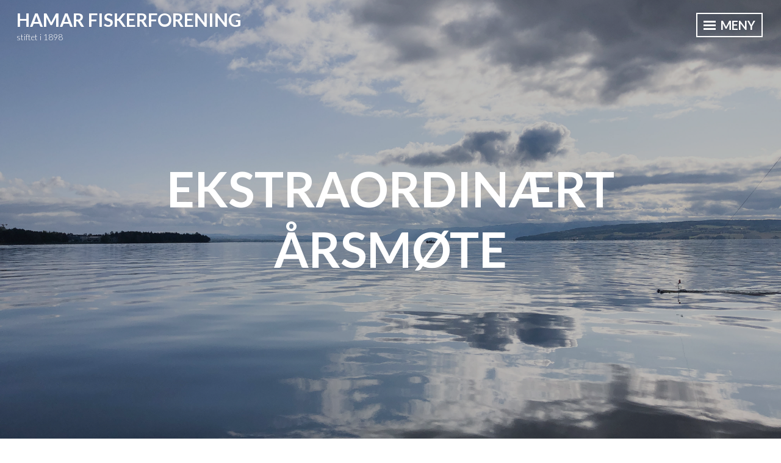

--- FILE ---
content_type: text/html; charset=UTF-8
request_url: https://hamar-fiskerforening.no/2021/09/22/ekstraordinaert-arsmote/
body_size: 18788
content:
<!DOCTYPE html>
<html lang="nb-NO">
<head>
<meta charset="UTF-8">
<meta name="viewport" content="width=device-width, initial-scale=1">
<link rel="profile" href="http://gmpg.org/xfn/11">

<style id="jetpack-boost-critical-css">@media all{a,blockquote,body,div,fieldset,form,h1,h2,h3,h4,html,label,li,p,span,strong,ul{font-family:inherit;font-size:100%;font-weight:inherit;font-style:inherit;margin:0;padding:0;vertical-align:baseline;border:0;outline:0}html{font-size:62.5%;overflow-y:scroll;-webkit-text-size-adjust:100%;-ms-text-size-adjust:100%}*,:after,:before{-webkit-box-sizing:border-box;-moz-box-sizing:border-box;box-sizing:border-box}body{background:#fff}article,aside,footer,header,main,nav{display:block}ul{list-style:none}blockquote:after,blockquote:before{content:""}blockquote{quotes:""""}a img{border:0}body,button,input,select,textarea{font-family:Lato,Helvetica,sans-serif;font-size:18px;font-size:1.8rem;font-weight:300;line-height:1.5;color:#000}h1,h2,h3,h4{font-weight:700;clear:both;margin:.75em 0;text-transform:uppercase}h1{font-size:2.333em;margin:.375em 0}h2{font-size:1.667em;line-height:1.4;margin:.375em 0}h3{font-size:1.333em;line-height:1.3;text-transform:none}h4{font-size:1.11em}p{margin-bottom:1.5em}strong{font-weight:700}blockquote{font-style:italic;margin:0 1.5em;color:#767676}ul{margin:0 0 1.5em 3em}ul{list-style:disc}li>ul{margin-bottom:0;margin-left:1.5em}img{max-width:100%;height:auto}button,input,select,textarea{font-size:100%;margin:0;vertical-align:baseline}button,input[type=submit]{font-size:18px;font-size:1.8rem;font-weight:700;line-height:1;padding:.75em;text-transform:uppercase;color:#222;border:2px solid #222;background:#fff0;box-shadow:none;text-shadow:none;-webkit-appearance:button}.slide-menu input[type=submit]{border:2px solid #aaa;color:#aaa}input[type=search]{-webkit-box-sizing:content-box;-moz-box-sizing:content-box;box-sizing:content-box;-webkit-appearance:textfield}input[type=search],input[type=text],textarea{color:#767676;border:1px solid #aaa;max-width:100%}input[type=search],input[type=text]{padding:.55em}textarea{overflow:auto;width:100%;padding-left:3px;vertical-align:top}.search-form{position:relative}.search-form label:before{font-family:Genericons;font-size:16px;line-height:50px;position:absolute;z-index:1;top:0;left:0;display:inline-block;clip:auto;width:2em;height:50px;content:"";text-align:center;color:#222}.search-form input[type=search]{padding-left:2em}a{text-decoration:none;font-weight:700;color:#81699b}.main-navigation{display:block;clear:both;width:100%;margin:0 0 3em;text-transform:uppercase}.main-navigation a{display:block;padding:.75em 0;text-decoration:none;color:#fff}.main-navigation ul{display:block;clear:both;margin:0;padding-left:0;list-style:none}.main-navigation li{position:relative;clear:both;border-top:1px solid #595959}.main-navigation li:first-of-type{border-top:0}.main-navigation li li{font-size:.778em;border-top:0}.main-navigation li li a{color:#aaa}.menu-toggle{position:absolute;z-index:5;margin-top:-1px;top:.75em;right:1.5em;font-size:20px;padding:0;border:0;border-radius:0;background:#fff0;box-shadow:none;text-shadow:none}.lines{position:relative;top:-6px;display:inline-block;margin-right:4px;width:20px;height:3px;background:#222}.lines:after,.lines:before{position:absolute;left:0;display:inline-block;width:20px;height:3px;content:"";-webkit-transform-origin:1.71429px center;transform-origin:1.71429px center;background:#222}.lines:before{top:6px}.lines:after{top:-6px}.singular .menu-toggle{border-color:#fff;color:#fff}.singular .menu-toggle .lines{background:#fff}.singular .menu-toggle .lines:after,.singular .menu-toggle .lines:before{background:#fff}.site-main .post-navigation{font-size:.778em;font-weight:700;clear:both;overflow:hidden;width:100%;margin:0;text-align:center;text-transform:uppercase}.post-navigation .nav-previous a{display:block;float:left;width:43%;padding:.75em 0;color:#222;background-color:#fff}.post-navigation .nav-previous .title{clear:both;color:rgb(0 0 0/.5);font-size:.75em;display:block;font-style:italic;text-transform:none}.screen-reader-text{position:absolute!important;overflow:hidden;clip:rect(1px,1px,1px,1px);width:1px;height:1px}.aligncenter{display:block;margin:0 auto;margin-top:.75em;margin-bottom:.75em}.entry-content:after,.entry-content:before,.site-content:after,.site-content:before,.site-header:after,.site-header:before{display:table;content:""}.entry-content:after,.site-content:after,.site-header:after{clear:both}.slide-menu{position:relative;z-index:99;display:none;width:100%;padding:1.5em;background:#222}.single-post .slide-menu{padding:1.5em 0}.widget{margin:0 0 3em;color:#aaa}.widget select{max-width:100%}.widget:not(.widget_goodreads) a{color:#fff}.widget ul li{list-style:none}.widget ul:first-of-type,.widget>ul{margin:0;padding:0}.widget-title{font-size:1.333em;font-weight:700;text-transform:uppercase}.widget_search .search-submit{display:none}.widget_recent_entries ul li{margin:.375em 0 0;padding:.375em 0 0}.site-header{position:relative;overflow:hidden;min-height:84px}.site-branding{min-height:70px;position:relative;z-index:1}.singular .site-branding{min-height:0;max-width:60%}.custom-logo{max-width:600px;max-height:200px;width:auto;height:auto;margin:2.75em auto -2.75em;display:block}.site-title{font-size:1.667em;line-height:1.25;margin:2.75em auto .25em;padding:0;text-align:center;text-transform:uppercase}.site-title a{color:#222}.site-description{font-size:.778em;font-weight:300;margin:0 0 1.5em;padding:0 1.5em;text-align:center;text-transform:none;color:#767676}.singular .site-description{padding:0}.entry-title{font-size:1.667em;line-height:1.25;margin:.75em auto;text-align:center;word-wrap:break-word}.hentry{position:relative;z-index:1;margin:0;padding:0}.entry-content-wrapper{z-index:1;padding-top:3em;background:#fff}.updated:not(.published){display:none}.entry-title{padding:0 .778em}.entry-title{color:#fff}.entry-content{-webkit-hyphens:auto;-moz-hyphens:auto;-ms-hyphens:auto;hyphens:auto;word-wrap:break-word}.entry-content{margin:1.5em auto 0;padding:0 1.5em}.entry-footer,.entry-meta{font-size:.778em;padding:0 1.5em}.entry-categories{color:#767676;font-weight:400;display:inline-block;margin-right:3em;text-transform:capitalize}.entry-categories .heading{color:#000;font-weight:700}.entry-footer a,.entry-meta a{color:#767676}.entry-footer-wrapper{position:relative;clear:both;padding:1.5em;color:#fff;border-bottom:1px solid #252525;background:#111}.site-info{font-size:.778em;font-weight:700;position:relative;clear:both;margin:1.5em auto;padding:1.5em;text-align:center;text-transform:uppercase}.site-info .sep{line-height:1;display:block;visibility:hidden;clear:both;width:100%;height:0}.site-footer a{color:#aaa}.singular .site-header{margin:0;padding:.75em 1.5em;background-color:#222}.singular .site-title{clear:none;font-size:1.11em;margin-top:0;margin-bottom:0;text-align:left;width:auto}.singular .site-title a{color:#fff}.singular .site-description{color:#fff;clear:none;float:left;text-align:left;width:auto;margin:0}.singular .custom-logo{float:left;margin:0;margin-right:.75em;position:relative;max-width:250px;max-height:50px}.singular .entry-content-wrapper{padding-top:1.5em;padding-bottom:1.5em}.singular .entry-header{background-color:#222}.singular .entry-title{font-size:1.667em;width:100%;margin:0 auto;padding:.75em;text-align:center}.single-thumbnail .entry-header{width:100%;height:400px;background-color:#fff0}.single-thumbnail .entry-title{position:relative;z-index:1;top:50%;-ms-transform:translateY(-50%);-moz-transform:translateY(-50%);-webkit-transform:translateY(-50%);transform:translateY(-50%)}.single-thumbnail .entry-background{background-position:center;opacity:1;position:relative}.single-thumbnail .entry-background:before{position:absolute;z-index:1;top:0;left:0;display:block;width:100%;height:100%;content:"";opacity:.3;background-color:#222}.singular .entry-meta{text-align:center;color:#767676}@media screen and (min-width:784px){.single-thumbnail,.single-thumbnail .content-area,.single-thumbnail .site,.single-thumbnail .site-content,.single-thumbnail .site-main,html{position:relative;height:100%}.entry-content,.entry-footer,.entry-meta,.entry-title,.site-info{width:660px;margin-right:auto;margin-bottom:1.5em;margin-left:auto}.singular .slide-menu,.slide-menu{position:fixed;top:0;right:-650px;display:block;visibility:hidden;overflow-y:scroll;overflow-x:hidden;width:650px;height:100%;padding:3em}.site{position:relative;left:0}h1{font-size:4.44em;margin:.1875em 0}h2{font-size:1.667em;margin:.1875em 0}h3{font-size:1.333em}h4{font-size:1.11em}blockquote{font-size:1.333em}.custom-logo{max-width:600px;height:auto;max-height:200px;width:auto;margin-top:4.75em;margin-bottom:-4.75em}.singular .custom-logo{margin-right:1em;top:4px}.site-title{font-size:2.333em}.site-description{font-size:1.333em}.singular .site-description{font-size:.75em}.entry-title{font-size:2.333em}.singular .entry-title{font-size:2.333em}.entry-content,.entry-footer,.entry-meta,.entry-title{padding:0}.single-thumbnail .entry-header{position:relative;clear:both;height:100%;background-color:#fff0}.single-thumbnail .entry-background{position:relative;z-index:-1;top:-85px;clear:both;width:100%;height:100%;margin:0;padding:0;background-repeat:no-repeat;-webkit-background-size:cover;-moz-background-size:cover;background-size:cover}.single-thumbnail .site-header{background-color:#fff0}.single-thumbnail .entry-content-wrapper{padding-top:0}}@media screen and (min-width:1060px){h2{font-size:2.333em;margin:.1875em 0}h3{font-size:1.667em}h4{font-size:1.11em}.menu-toggle{padding:8px 10px;top:1.1em;border:2px solid #222}.custom-logo{margin-top:2.75em;margin-bottom:-2.75em}.site-description,.site-title{width:1000px;margin-top:.75em;margin-right:auto;margin-left:auto}.site-title{font-size:5.55em}.site-description{font-size:1.667em;margin:0 auto 3em;padding:0}.site-main .post-navigation{font-size:1.11em}.post-navigation .nav-previous a{width:220px}.singular .site-title{font-size:1.667em}.singular .entry-title{font-size:4.44em;width:1000px;margin:0 auto}.site-info .sep{line-height:1;display:inline;margin:0 5px;visibility:visible;clear:none;width:auto;height:auto}}@media screen and (min-width:1400px){.singular .entry-title,.site-description,.site-title{width:1366px}}.singular .entry-content-wrapper{overflow-x:hidden}@font-face{font-family:Genericons;font-weight:400;font-style:normal}@media screen and (-webkit-min-device-pixel-ratio:0){@font-face{font-family:Genericons}}}@media all{.swiper{display:block;list-style:none;margin-left:auto;margin-right:auto;overflow:hidden;padding:0;position:relative;z-index:1}.swiper-wrapper{box-sizing:initial;display:flex;height:100%;position:relative;width:100%;z-index:1}.swiper-wrapper{transform:translateZ(0)}.swiper-button-next,.swiper-button-prev{align-items:center;color:#007aff;display:flex;height:44px;justify-content:center;margin-top:-22px;position:absolute;top:50%;width:27px;z-index:10}.swiper-button-next svg,.swiper-button-prev svg{height:100%;-o-object-fit:contain;object-fit:contain;transform-origin:center;width:100%}.swiper-button-prev{left:10px;right:auto}.swiper-button-next:after,.swiper-button-prev:after{font-family:swiper-icons;font-size:44px;font-variant:normal;letter-spacing:0;line-height:1;text-transform:none!important}.swiper-button-prev:after{content:"prev"}.swiper-button-next{left:auto;right:10px}.swiper-button-next:after{content:"next"}.swiper-pagination{position:absolute;text-align:center;transform:translateZ(0);z-index:10}.jp-carousel-overlay .swiper-button-next,.jp-carousel-overlay .swiper-button-prev{background-image:none}.jp-carousel-wrap *{line-height:inherit}.jp-carousel-wrap.swiper{height:auto;width:100vw}.jp-carousel-overlay .swiper-button-next,.jp-carousel-overlay .swiper-button-prev{opacity:.5;height:initial;width:initial;padding:20px 40px;background-image:none}.jp-carousel-overlay .swiper-button-next::after,.jp-carousel-overlay .swiper-button-prev::after{content:none}.jp-carousel-overlay .swiper-button-next svg,.jp-carousel-overlay .swiper-button-prev svg{height:30px;width:28px;background:var(--jp-carousel-bg-color);border-radius:4px}.jp-carousel-overlay{font-family:"Helvetica Neue",sans-serif!important;z-index:2147483647;overflow-x:hidden;overflow-y:auto;direction:ltr;position:fixed;top:0;right:0;bottom:0;left:0;background:var(--jp-carousel-bg-color)}.jp-carousel-overlay *{box-sizing:border-box}.jp-carousel-overlay h2::before,.jp-carousel-overlay h3::before{content:none;display:none}.jp-carousel-overlay .swiper .swiper-button-prev{left:0;right:auto}.jp-carousel-overlay .swiper .swiper-button-next{right:0;left:auto}.jp-carousel-container{display:grid;grid-template-rows:1fr 64px;height:100%}.jp-carousel-info{display:flex;flex-direction:column;text-align:left!important;-webkit-font-smoothing:subpixel-antialiased!important;z-index:100;background-color:var(--jp-carousel-bg-color);opacity:1}.jp-carousel-info-footer{position:relative;background-color:var(--jp-carousel-bg-color);height:64px;display:flex;align-items:center;justify-content:space-between;width:100vw}.jp-carousel-info-extra{display:none;background-color:var(--jp-carousel-bg-color);padding:35px;width:100vw;border-top:1px solid var(--jp-carousel-bg-faded-color)}.jp-carousel-title-and-caption{margin-bottom:15px}.jp-carousel-photo-info{left:0!important;width:100%!important}.jp-carousel-comments-wrapper{padding:0;width:100%!important;display:none}.jp-carousel-close-hint{letter-spacing:0!important;position:fixed;top:20px;right:30px;padding:10px;text-align:right;width:45px;height:45px;z-index:15;color:var(--jp-carousel-primary-color)}.jp-carousel-close-hint svg{padding:3px 2px;background:var(--jp-carousel-bg-color);border-radius:4px}.jp-carousel-pagination-container{flex:1;margin:0 15px 0 35px}.jp-carousel-pagination,.jp-swiper-pagination{color:var(--jp-carousel-primary-color);font-size:15px;font-weight:400;white-space:nowrap;display:none;position:static!important}.jp-carousel-pagination-container .swiper-pagination{text-align:left;line-height:8px}.jp-carousel-pagination{padding-left:5px}.jp-carousel-info-footer .jp-carousel-photo-title-container{flex:4;justify-content:center;overflow:hidden;margin:0}.jp-carousel-photo-caption,.jp-carousel-photo-title{background:0 0!important;border:none!important;display:inline-block;font:400 20px/1.3em"Helvetica Neue",sans-serif;line-height:normal;letter-spacing:0!important;margin:0 0 10px 0;padding:0;overflow:hidden;text-shadow:none!important;text-transform:none!important;color:var(--jp-carousel-primary-color)}.jp-carousel-info-footer .jp-carousel-photo-caption{text-align:center;font-size:15px;white-space:nowrap;color:var(--jp-carousel-primary-subtle-color);margin:0;text-overflow:ellipsis}.jp-carousel-photo-title{font-size:32px;margin-bottom:2px}.jp-carousel-photo-description{color:var(--jp-carousel-primary-subtle-color);font-size:16px;margin:25px 0;width:100%;overflow:hidden;overflow-wrap:break-word}.jp-carousel-caption{font-size:14px;font-weight:400;margin:0}.jp-carousel-image-meta{color:var(--jp-carousel-primary-color);font:12px/1.4"Helvetica Neue",sans-serif!important;width:100%;display:none}.jp-carousel-image-meta ul{margin:0!important;padding:0!important;list-style:none!important}a.jp-carousel-image-download{display:inline-block;clear:both;color:var(--jp-carousel-primary-subtle-color);line-height:1;font-weight:400;font-size:14px;text-decoration:none}a.jp-carousel-image-download svg{display:inline-block;vertical-align:middle;margin:0 3px;padding-bottom:2px}.jp-carousel-comments{font:15px/1.7"Helvetica Neue",sans-serif!important;font-weight:400;background:none #fff0;width:100%;bottom:10px;margin-top:20px}#jp-carousel-comment-form{margin:0 0 10px!important;width:100%}textarea#jp-carousel-comment-form-comment-field{background:var(--jp-carousel-bg-faded-color);border:1px solid var(--jp-carousel-border-color);color:var(--jp-carousel-primary-subtle-color);font:16px/1.4"Helvetica Neue",sans-serif!important;width:100%;padding:10px 10px 5px;margin:0;float:none;height:147px;box-shadow:inset 2px 2px 2px rgb(0 0 0/.1);border-radius:3px;overflow:hidden;box-sizing:border-box}textarea#jp-carousel-comment-form-comment-field::-webkit-input-placeholder{color:#555}#jp-carousel-loading-overlay{display:none;position:fixed;top:0;bottom:0;left:0;right:0}#jp-carousel-loading-wrapper{display:flex;align-items:center;justify-content:center;height:100vh;width:100vw}#jp-carousel-library-loading,#jp-carousel-library-loading::after{border-radius:50%;width:40px;height:40px}#jp-carousel-library-loading{float:left;margin:22px 0 0 10px;font-size:10px;position:relative;text-indent:-9999em;border-top:8px solid rgb(255 255 255/.2);border-right:8px solid rgb(255 255 255/.2);border-bottom:8px solid rgb(255 255 255/.2);border-left:8px solid var(--jp-carousel-primary-color);transform:translateZ(0)}#jp-carousel-comment-form-spinner,#jp-carousel-comment-form-spinner::after{border-radius:50%;width:20px;height:20px}#jp-carousel-comment-form-spinner{display:none;float:left;font-size:10px;position:absolute;text-indent:-9999em;border-top:4px solid rgb(255 255 255/.2);border-right:4px solid rgb(255 255 255/.2);border-bottom:4px solid rgb(255 255 255/.2);border-left:4px solid var(--jp-carousel-primary-color);transform:translateZ(0);margin:0 auto;top:calc(50% - 15px);left:0;bottom:0;right:0}.jp-carousel-info-content-wrapper{max-width:800px;margin:auto}#jp-carousel-comment-form-submit-and-info-wrapper{display:none;overflow:hidden;width:100%}#jp-carousel-comment-form-commenting-as input{background:var(--jp-carousel-bg-color);border:1px solid var(--jp-carousel-border-color);color:var(--jp-carousel-primary-subtle-color);font:16px/1.4"Helvetica Neue",sans-serif!important;padding:10px;float:left;box-shadow:inset 2px 2px 2px rgb(0 0 0/.2);border-radius:2px;width:285px}#jp-carousel-comment-form-commenting-as fieldset{float:left;border:none;margin:20px 0 0 0;padding:0;clear:both}#jp-carousel-comment-form-commenting-as label{font:400 13px/1.7"Helvetica Neue",sans-serif!important;margin:0 20px 3px 0;float:left;width:100px}#jp-carousel-comment-form-button-submit{margin-top:20px;margin-left:auto;display:block;border:solid 1px var(--jp-carousel-primary-color);background:var(--jp-carousel-bg-color);border-radius:3px;padding:8px 16px;font-size:14px;color:var(--jp-carousel-primary-color)}#jp-carousel-comment-form-container{margin-bottom:15px;width:100%;margin-top:20px;color:var(--jp-carousel-primary-subtle-color);position:relative;overflow:hidden}#jp-carousel-comment-post-results{display:none;overflow:auto;width:100%}#jp-carousel-comments-loading{font:400 15px/1.7"Helvetica Neue",sans-serif!important;display:none;color:var(--jp-carousel-primary-subtle-color);text-align:left;margin-bottom:20px;width:100%;bottom:10px;margin-top:20px}.jp-carousel-photo-icons-container{flex:1;display:block;text-align:right;margin:0 20px 0 30px;white-space:nowrap}.jp-carousel-icon-btn{padding:16px;text-decoration:none;border:none;background:0 0;display:inline-block;height:64px}.jp-carousel-icon{border:none;display:inline-block;line-height:0;font-weight:400;font-style:normal;border-radius:4px;width:31px;padding:4px 3px 3px}.jp-carousel-icon svg{display:inline-block}.jp-carousel-overlay rect{fill:var(--jp-carousel-primary-color)}.jp-carousel-icon .jp-carousel-has-comments-indicator{display:none;font-size:12px;vertical-align:top;margin-left:-16px;line-height:1;padding:2px 4px;border-radius:4px;background:var(--jp-carousel-primary-color);color:var(--jp-carousel-bg-color);font-weight:400;font-family:"Helvetica Neue",sans-serif!important;position:relative}@media only screen and (max-width:760px){.jp-carousel-overlay .swiper .swiper-button-next,.jp-carousel-overlay .swiper .swiper-button-prev{display:none!important}.jp-carousel-image-meta{float:none!important;width:100%!important;box-sizing:border-box;margin-left:0}.jp-carousel-close-hint{font-size:26px!important;position:fixed!important;top:10px;right:10px}.jp-carousel-wrap{background-color:var(--jp-carousel-bg-color)}.jp-carousel-caption{overflow:visible!important}.jp-carousel-info-footer .jp-carousel-photo-title-container{display:none}.jp-carousel-photo-icons-container{margin:0 10px 0 0;white-space:nowrap}.jp-carousel-icon-btn{padding-left:20px}.jp-carousel-pagination{padding-left:5px}.jp-carousel-pagination-container{margin-left:25px}#jp-carousel-comment-form-commenting-as fieldset,#jp-carousel-comment-form-commenting-as input{width:100%;float:none}}}</style><title>Ekstraordinært årsmøte &#8211; Hamar Fiskerforening</title>
<meta name='robots' content='max-image-preview:large' />
<link rel='dns-prefetch' href='//secure.gravatar.com' />
<link rel='dns-prefetch' href='//stats.wp.com' />
<link rel='dns-prefetch' href='//fonts.googleapis.com' />
<link rel='dns-prefetch' href='//widgets.wp.com' />
<link rel='dns-prefetch' href='//s0.wp.com' />
<link rel='dns-prefetch' href='//0.gravatar.com' />
<link rel='dns-prefetch' href='//1.gravatar.com' />
<link rel='dns-prefetch' href='//2.gravatar.com' />
<link rel='preconnect' href='//i0.wp.com' />
<link rel='preconnect' href='//c0.wp.com' />
<link rel="alternate" type="application/rss+xml" title="Hamar Fiskerforening &raquo; strøm" href="https://hamar-fiskerforening.no/feed/" />
<link rel="alternate" title="oEmbed (JSON)" type="application/json+oembed" href="https://hamar-fiskerforening.no/wp-json/oembed/1.0/embed?url=https%3A%2F%2Fhamar-fiskerforening.no%2F2021%2F09%2F22%2Fekstraordinaert-arsmote%2F" />
<link rel="alternate" title="oEmbed (XML)" type="text/xml+oembed" href="https://hamar-fiskerforening.no/wp-json/oembed/1.0/embed?url=https%3A%2F%2Fhamar-fiskerforening.no%2F2021%2F09%2F22%2Fekstraordinaert-arsmote%2F&#038;format=xml" />
		<!-- This site uses the Google Analytics by ExactMetrics plugin v8.11.0 - Using Analytics tracking - https://www.exactmetrics.com/ -->
							
			
							<!-- / Google Analytics by ExactMetrics -->
		<noscript><link rel='stylesheet' id='all-css-55bc979e325d21b4f0614f8f9055d1f8' href='https://hamar-fiskerforening.no/wp-content/boost-cache/static/6ac91035cc.min.css' type='text/css' media='all' /></noscript><link rel='stylesheet' id='all-css-55bc979e325d21b4f0614f8f9055d1f8' href='https://hamar-fiskerforening.no/wp-content/boost-cache/static/6ac91035cc.min.css' type='text/css' media="not all" data-media="all" onload="this.media=this.dataset.media; delete this.dataset.media; this.removeAttribute( 'onload' );" />
<style id='intergalactic-2-style-inline-css'>
.entry-tags, .byline { clip: rect(1px, 1px, 1px, 1px); height: 1px; position: absolute; overflow: hidden; width: 1px; }
/*# sourceURL=intergalactic-2-style-inline-css */
</style>
<style id='wp-img-auto-sizes-contain-inline-css'>
img:is([sizes=auto i],[sizes^="auto," i]){contain-intrinsic-size:3000px 1500px}
/*# sourceURL=wp-img-auto-sizes-contain-inline-css */
</style>
<style id='wp-emoji-styles-inline-css'>

	img.wp-smiley, img.emoji {
		display: inline !important;
		border: none !important;
		box-shadow: none !important;
		height: 1em !important;
		width: 1em !important;
		margin: 0 0.07em !important;
		vertical-align: -0.1em !important;
		background: none !important;
		padding: 0 !important;
	}
/*# sourceURL=wp-emoji-styles-inline-css */
</style>
<style id='wp-block-library-inline-css'>
:root{--wp-block-synced-color:#7a00df;--wp-block-synced-color--rgb:122,0,223;--wp-bound-block-color:var(--wp-block-synced-color);--wp-editor-canvas-background:#ddd;--wp-admin-theme-color:#007cba;--wp-admin-theme-color--rgb:0,124,186;--wp-admin-theme-color-darker-10:#006ba1;--wp-admin-theme-color-darker-10--rgb:0,107,160.5;--wp-admin-theme-color-darker-20:#005a87;--wp-admin-theme-color-darker-20--rgb:0,90,135;--wp-admin-border-width-focus:2px}@media (min-resolution:192dpi){:root{--wp-admin-border-width-focus:1.5px}}.wp-element-button{cursor:pointer}:root .has-very-light-gray-background-color{background-color:#eee}:root .has-very-dark-gray-background-color{background-color:#313131}:root .has-very-light-gray-color{color:#eee}:root .has-very-dark-gray-color{color:#313131}:root .has-vivid-green-cyan-to-vivid-cyan-blue-gradient-background{background:linear-gradient(135deg,#00d084,#0693e3)}:root .has-purple-crush-gradient-background{background:linear-gradient(135deg,#34e2e4,#4721fb 50%,#ab1dfe)}:root .has-hazy-dawn-gradient-background{background:linear-gradient(135deg,#faaca8,#dad0ec)}:root .has-subdued-olive-gradient-background{background:linear-gradient(135deg,#fafae1,#67a671)}:root .has-atomic-cream-gradient-background{background:linear-gradient(135deg,#fdd79a,#004a59)}:root .has-nightshade-gradient-background{background:linear-gradient(135deg,#330968,#31cdcf)}:root .has-midnight-gradient-background{background:linear-gradient(135deg,#020381,#2874fc)}:root{--wp--preset--font-size--normal:16px;--wp--preset--font-size--huge:42px}.has-regular-font-size{font-size:1em}.has-larger-font-size{font-size:2.625em}.has-normal-font-size{font-size:var(--wp--preset--font-size--normal)}.has-huge-font-size{font-size:var(--wp--preset--font-size--huge)}.has-text-align-center{text-align:center}.has-text-align-left{text-align:left}.has-text-align-right{text-align:right}.has-fit-text{white-space:nowrap!important}#end-resizable-editor-section{display:none}.aligncenter{clear:both}.items-justified-left{justify-content:flex-start}.items-justified-center{justify-content:center}.items-justified-right{justify-content:flex-end}.items-justified-space-between{justify-content:space-between}.screen-reader-text{border:0;clip-path:inset(50%);height:1px;margin:-1px;overflow:hidden;padding:0;position:absolute;width:1px;word-wrap:normal!important}.screen-reader-text:focus{background-color:#ddd;clip-path:none;color:#444;display:block;font-size:1em;height:auto;left:5px;line-height:normal;padding:15px 23px 14px;text-decoration:none;top:5px;width:auto;z-index:100000}html :where(.has-border-color){border-style:solid}html :where([style*=border-top-color]){border-top-style:solid}html :where([style*=border-right-color]){border-right-style:solid}html :where([style*=border-bottom-color]){border-bottom-style:solid}html :where([style*=border-left-color]){border-left-style:solid}html :where([style*=border-width]){border-style:solid}html :where([style*=border-top-width]){border-top-style:solid}html :where([style*=border-right-width]){border-right-style:solid}html :where([style*=border-bottom-width]){border-bottom-style:solid}html :where([style*=border-left-width]){border-left-style:solid}html :where(img[class*=wp-image-]){height:auto;max-width:100%}:where(figure){margin:0 0 1em}html :where(.is-position-sticky){--wp-admin--admin-bar--position-offset:var(--wp-admin--admin-bar--height,0px)}@media screen and (max-width:600px){html :where(.is-position-sticky){--wp-admin--admin-bar--position-offset:0px}}

/*# sourceURL=wp-block-library-inline-css */
</style><style id='global-styles-inline-css'>
:root{--wp--preset--aspect-ratio--square: 1;--wp--preset--aspect-ratio--4-3: 4/3;--wp--preset--aspect-ratio--3-4: 3/4;--wp--preset--aspect-ratio--3-2: 3/2;--wp--preset--aspect-ratio--2-3: 2/3;--wp--preset--aspect-ratio--16-9: 16/9;--wp--preset--aspect-ratio--9-16: 9/16;--wp--preset--color--black: #222222;--wp--preset--color--cyan-bluish-gray: #abb8c3;--wp--preset--color--white: #ffffff;--wp--preset--color--pale-pink: #f78da7;--wp--preset--color--vivid-red: #cf2e2e;--wp--preset--color--luminous-vivid-orange: #ff6900;--wp--preset--color--luminous-vivid-amber: #fcb900;--wp--preset--color--light-green-cyan: #7bdcb5;--wp--preset--color--vivid-green-cyan: #00d084;--wp--preset--color--pale-cyan-blue: #8ed1fc;--wp--preset--color--vivid-cyan-blue: #0693e3;--wp--preset--color--vivid-purple: #9b51e0;--wp--preset--color--dark-gray: #333333;--wp--preset--color--light-gray: #cccccc;--wp--preset--color--purple: #81699b;--wp--preset--color--dark-purple: #553a72;--wp--preset--color--dark-green: #557d73;--wp--preset--gradient--vivid-cyan-blue-to-vivid-purple: linear-gradient(135deg,rgb(6,147,227) 0%,rgb(155,81,224) 100%);--wp--preset--gradient--light-green-cyan-to-vivid-green-cyan: linear-gradient(135deg,rgb(122,220,180) 0%,rgb(0,208,130) 100%);--wp--preset--gradient--luminous-vivid-amber-to-luminous-vivid-orange: linear-gradient(135deg,rgb(252,185,0) 0%,rgb(255,105,0) 100%);--wp--preset--gradient--luminous-vivid-orange-to-vivid-red: linear-gradient(135deg,rgb(255,105,0) 0%,rgb(207,46,46) 100%);--wp--preset--gradient--very-light-gray-to-cyan-bluish-gray: linear-gradient(135deg,rgb(238,238,238) 0%,rgb(169,184,195) 100%);--wp--preset--gradient--cool-to-warm-spectrum: linear-gradient(135deg,rgb(74,234,220) 0%,rgb(151,120,209) 20%,rgb(207,42,186) 40%,rgb(238,44,130) 60%,rgb(251,105,98) 80%,rgb(254,248,76) 100%);--wp--preset--gradient--blush-light-purple: linear-gradient(135deg,rgb(255,206,236) 0%,rgb(152,150,240) 100%);--wp--preset--gradient--blush-bordeaux: linear-gradient(135deg,rgb(254,205,165) 0%,rgb(254,45,45) 50%,rgb(107,0,62) 100%);--wp--preset--gradient--luminous-dusk: linear-gradient(135deg,rgb(255,203,112) 0%,rgb(199,81,192) 50%,rgb(65,88,208) 100%);--wp--preset--gradient--pale-ocean: linear-gradient(135deg,rgb(255,245,203) 0%,rgb(182,227,212) 50%,rgb(51,167,181) 100%);--wp--preset--gradient--electric-grass: linear-gradient(135deg,rgb(202,248,128) 0%,rgb(113,206,126) 100%);--wp--preset--gradient--midnight: linear-gradient(135deg,rgb(2,3,129) 0%,rgb(40,116,252) 100%);--wp--preset--font-size--small: 13px;--wp--preset--font-size--medium: 20px;--wp--preset--font-size--large: 36px;--wp--preset--font-size--x-large: 42px;--wp--preset--spacing--20: 0.44rem;--wp--preset--spacing--30: 0.67rem;--wp--preset--spacing--40: 1rem;--wp--preset--spacing--50: 1.5rem;--wp--preset--spacing--60: 2.25rem;--wp--preset--spacing--70: 3.38rem;--wp--preset--spacing--80: 5.06rem;--wp--preset--shadow--natural: 6px 6px 9px rgba(0, 0, 0, 0.2);--wp--preset--shadow--deep: 12px 12px 50px rgba(0, 0, 0, 0.4);--wp--preset--shadow--sharp: 6px 6px 0px rgba(0, 0, 0, 0.2);--wp--preset--shadow--outlined: 6px 6px 0px -3px rgb(255, 255, 255), 6px 6px rgb(0, 0, 0);--wp--preset--shadow--crisp: 6px 6px 0px rgb(0, 0, 0);}:where(.is-layout-flex){gap: 0.5em;}:where(.is-layout-grid){gap: 0.5em;}body .is-layout-flex{display: flex;}.is-layout-flex{flex-wrap: wrap;align-items: center;}.is-layout-flex > :is(*, div){margin: 0;}body .is-layout-grid{display: grid;}.is-layout-grid > :is(*, div){margin: 0;}:where(.wp-block-columns.is-layout-flex){gap: 2em;}:where(.wp-block-columns.is-layout-grid){gap: 2em;}:where(.wp-block-post-template.is-layout-flex){gap: 1.25em;}:where(.wp-block-post-template.is-layout-grid){gap: 1.25em;}.has-black-color{color: var(--wp--preset--color--black) !important;}.has-cyan-bluish-gray-color{color: var(--wp--preset--color--cyan-bluish-gray) !important;}.has-white-color{color: var(--wp--preset--color--white) !important;}.has-pale-pink-color{color: var(--wp--preset--color--pale-pink) !important;}.has-vivid-red-color{color: var(--wp--preset--color--vivid-red) !important;}.has-luminous-vivid-orange-color{color: var(--wp--preset--color--luminous-vivid-orange) !important;}.has-luminous-vivid-amber-color{color: var(--wp--preset--color--luminous-vivid-amber) !important;}.has-light-green-cyan-color{color: var(--wp--preset--color--light-green-cyan) !important;}.has-vivid-green-cyan-color{color: var(--wp--preset--color--vivid-green-cyan) !important;}.has-pale-cyan-blue-color{color: var(--wp--preset--color--pale-cyan-blue) !important;}.has-vivid-cyan-blue-color{color: var(--wp--preset--color--vivid-cyan-blue) !important;}.has-vivid-purple-color{color: var(--wp--preset--color--vivid-purple) !important;}.has-black-background-color{background-color: var(--wp--preset--color--black) !important;}.has-cyan-bluish-gray-background-color{background-color: var(--wp--preset--color--cyan-bluish-gray) !important;}.has-white-background-color{background-color: var(--wp--preset--color--white) !important;}.has-pale-pink-background-color{background-color: var(--wp--preset--color--pale-pink) !important;}.has-vivid-red-background-color{background-color: var(--wp--preset--color--vivid-red) !important;}.has-luminous-vivid-orange-background-color{background-color: var(--wp--preset--color--luminous-vivid-orange) !important;}.has-luminous-vivid-amber-background-color{background-color: var(--wp--preset--color--luminous-vivid-amber) !important;}.has-light-green-cyan-background-color{background-color: var(--wp--preset--color--light-green-cyan) !important;}.has-vivid-green-cyan-background-color{background-color: var(--wp--preset--color--vivid-green-cyan) !important;}.has-pale-cyan-blue-background-color{background-color: var(--wp--preset--color--pale-cyan-blue) !important;}.has-vivid-cyan-blue-background-color{background-color: var(--wp--preset--color--vivid-cyan-blue) !important;}.has-vivid-purple-background-color{background-color: var(--wp--preset--color--vivid-purple) !important;}.has-black-border-color{border-color: var(--wp--preset--color--black) !important;}.has-cyan-bluish-gray-border-color{border-color: var(--wp--preset--color--cyan-bluish-gray) !important;}.has-white-border-color{border-color: var(--wp--preset--color--white) !important;}.has-pale-pink-border-color{border-color: var(--wp--preset--color--pale-pink) !important;}.has-vivid-red-border-color{border-color: var(--wp--preset--color--vivid-red) !important;}.has-luminous-vivid-orange-border-color{border-color: var(--wp--preset--color--luminous-vivid-orange) !important;}.has-luminous-vivid-amber-border-color{border-color: var(--wp--preset--color--luminous-vivid-amber) !important;}.has-light-green-cyan-border-color{border-color: var(--wp--preset--color--light-green-cyan) !important;}.has-vivid-green-cyan-border-color{border-color: var(--wp--preset--color--vivid-green-cyan) !important;}.has-pale-cyan-blue-border-color{border-color: var(--wp--preset--color--pale-cyan-blue) !important;}.has-vivid-cyan-blue-border-color{border-color: var(--wp--preset--color--vivid-cyan-blue) !important;}.has-vivid-purple-border-color{border-color: var(--wp--preset--color--vivid-purple) !important;}.has-vivid-cyan-blue-to-vivid-purple-gradient-background{background: var(--wp--preset--gradient--vivid-cyan-blue-to-vivid-purple) !important;}.has-light-green-cyan-to-vivid-green-cyan-gradient-background{background: var(--wp--preset--gradient--light-green-cyan-to-vivid-green-cyan) !important;}.has-luminous-vivid-amber-to-luminous-vivid-orange-gradient-background{background: var(--wp--preset--gradient--luminous-vivid-amber-to-luminous-vivid-orange) !important;}.has-luminous-vivid-orange-to-vivid-red-gradient-background{background: var(--wp--preset--gradient--luminous-vivid-orange-to-vivid-red) !important;}.has-very-light-gray-to-cyan-bluish-gray-gradient-background{background: var(--wp--preset--gradient--very-light-gray-to-cyan-bluish-gray) !important;}.has-cool-to-warm-spectrum-gradient-background{background: var(--wp--preset--gradient--cool-to-warm-spectrum) !important;}.has-blush-light-purple-gradient-background{background: var(--wp--preset--gradient--blush-light-purple) !important;}.has-blush-bordeaux-gradient-background{background: var(--wp--preset--gradient--blush-bordeaux) !important;}.has-luminous-dusk-gradient-background{background: var(--wp--preset--gradient--luminous-dusk) !important;}.has-pale-ocean-gradient-background{background: var(--wp--preset--gradient--pale-ocean) !important;}.has-electric-grass-gradient-background{background: var(--wp--preset--gradient--electric-grass) !important;}.has-midnight-gradient-background{background: var(--wp--preset--gradient--midnight) !important;}.has-small-font-size{font-size: var(--wp--preset--font-size--small) !important;}.has-medium-font-size{font-size: var(--wp--preset--font-size--medium) !important;}.has-large-font-size{font-size: var(--wp--preset--font-size--large) !important;}.has-x-large-font-size{font-size: var(--wp--preset--font-size--x-large) !important;}
/*# sourceURL=global-styles-inline-css */
</style>

<style id='classic-theme-styles-inline-css'>
/*! This file is auto-generated */
.wp-block-button__link{color:#fff;background-color:#32373c;border-radius:9999px;box-shadow:none;text-decoration:none;padding:calc(.667em + 2px) calc(1.333em + 2px);font-size:1.125em}.wp-block-file__button{background:#32373c;color:#fff;text-decoration:none}
/*# sourceURL=/wp-includes/css/classic-themes.min.css */
</style>
<noscript><link rel='stylesheet' id='intergalactic-2-lato-css' href='https://fonts.googleapis.com/css?family=Lato%3A300%2C400%2C700%2C300italic%2C400italic%2C700italic%26subset%3Dlatin%2Clatin-ext&#038;subset=latin%2Clatin-ext' media='all' />
</noscript><link rel='stylesheet' id='intergalactic-2-lato-css' href='https://fonts.googleapis.com/css?family=Lato%3A300%2C400%2C700%2C300italic%2C400italic%2C700italic%26subset%3Dlatin%2Clatin-ext&#038;subset=latin%2Clatin-ext' media="not all" data-media="all" onload="this.media=this.dataset.media; delete this.dataset.media; this.removeAttribute( 'onload' );" />
<style id='jetpack_facebook_likebox-inline-css'>
.widget_facebook_likebox {
	overflow: hidden;
}

/*# sourceURL=https://hamar-fiskerforening.no/wp-content/plugins/jetpack/modules/widgets/facebook-likebox/style.css */
</style>


<script data-jetpack-boost="ignore" type="text/javascript" src="https://hamar-fiskerforening.no/wp-includes/js/jquery/jquery.min.js?ver=3.7.1" id="jquery-core-js"></script>

<link rel="https://api.w.org/" href="https://hamar-fiskerforening.no/wp-json/" /><link rel="alternate" title="JSON" type="application/json" href="https://hamar-fiskerforening.no/wp-json/wp/v2/posts/630873" /><link rel="EditURI" type="application/rsd+xml" title="RSD" href="https://hamar-fiskerforening.no/xmlrpc.php?rsd" />
<meta name="generator" content="WordPress 6.9" />
<link rel="canonical" href="https://hamar-fiskerforening.no/2021/09/22/ekstraordinaert-arsmote/" />
<link rel='shortlink' href='https://wp.me/p6IjO0-2E7n' />
	<style>img#wpstats{display:none}</style>
		<style type="text/css">
.upcoming-events li {
	margin-bottom: 10px;
}
.upcoming-events li span {
	display: block;
}
</style>
			<style type="text/css">
			.site-title a,
		.site-description {
			color: #000000;
		}
		</style>
	
<!-- Jetpack Open Graph Tags -->
<meta property="og:type" content="article" />
<meta property="og:title" content="Ekstraordinært årsmøte" />
<meta property="og:url" content="https://hamar-fiskerforening.no/2021/09/22/ekstraordinaert-arsmote/" />
<meta property="og:description" content="Vi i Hamar-Fiskerforening innkaller til ekstraordinært årsmøte den 26. oktober kl. 19.00. AGENDA &#8211; Utleie av opplagstomt &#8211; Oppgradering av Fagervik &#8211; Leieavtale med Pedell VELKOMM…" />
<meta property="article:published_time" content="2021-09-22T20:27:31+00:00" />
<meta property="article:modified_time" content="2021-09-22T20:27:31+00:00" />
<meta property="og:site_name" content="Hamar Fiskerforening" />
<meta property="og:image" content="https://i0.wp.com/hamar-fiskerforening.no/wp-content/uploads/2019/10/IMG_4437.jpg?fit=1200%2C900&#038;ssl=1" />
<meta property="og:image:width" content="1200" />
<meta property="og:image:height" content="900" />
<meta property="og:image:alt" content="" />
<meta property="og:locale" content="nb_NO" />
<meta name="twitter:text:title" content="Ekstraordinært årsmøte" />
<meta name="twitter:image" content="https://i0.wp.com/hamar-fiskerforening.no/wp-content/uploads/2019/10/IMG_4437.jpg?fit=1200%2C900&#038;ssl=1&#038;w=640" />
<meta name="twitter:card" content="summary_large_image" />

<!-- End Jetpack Open Graph Tags -->
<link rel="icon" href="https://i0.wp.com/hamar-fiskerforening.no/wp-content/uploads/2018/05/cropped-Logo_HFF_Frilagt.png?fit=32%2C32&#038;ssl=1" sizes="32x32" />
<link rel="icon" href="https://i0.wp.com/hamar-fiskerforening.no/wp-content/uploads/2018/05/cropped-Logo_HFF_Frilagt.png?fit=192%2C192&#038;ssl=1" sizes="192x192" />
<link rel="apple-touch-icon" href="https://i0.wp.com/hamar-fiskerforening.no/wp-content/uploads/2018/05/cropped-Logo_HFF_Frilagt.png?fit=180%2C180&#038;ssl=1" />
<meta name="msapplication-TileImage" content="https://i0.wp.com/hamar-fiskerforening.no/wp-content/uploads/2018/05/cropped-Logo_HFF_Frilagt.png?fit=270%2C270&#038;ssl=1" />
		<style type="text/css" id="wp-custom-css">
			.blog .entry-background, .archive .entry-background, .search .entry-background {
	opacity: .4;
}

.single-thumbnail .entry-background {
	background-size: cover;
}


.custom-logo-link,
.site-info{
	display: none;
}

body.home .custom-logo-link {
	display: block;
}

.widget-title {
	font-size: 1em;
}

.comment-navigation .nav-previous a, .posts-navigation .nav-previous a, .post-navigation .nav-previous a {
	color: white;
	background: none;
}

.post-navigation .nav-next .title, .post-navigation .nav-previous .title {
	color: white;
}


.comment-navigation .nav-next a, .posts-navigation .nav-next a, .post-navigation .nav-next a {
	color: white;
	background: none;
}


.site-main .comment-navigation, .site-main .posts-navigation, .site-main .post-navigation {
	background: #111;
}

@media screen and (min-width: 1060px) {
	.site-title {
  	  font-size: 3em;
	}
}

@media screen and (min-width: 1060px) {
	.site-main .comment-navigation, .site-main .posts-navigation, .site-main .post-navigation {
		padding: 20px 20px 75px 20px;
	}
}		</style>
		</head>

<body class="wp-singular post-template-default single single-post postid-630873 single-format-standard wp-custom-logo wp-embed-responsive wp-theme-intergalactic-2-wpcom singular single-thumbnail tags-hidden author-hidden">
<div id="page" class="hfeed site">
	<a class="skip-link screen-reader-text" href="#content">Gå til innhold</a>
	<header id="masthead" class="site-header" role="banner">
		
		<div class="site-branding">
			<a href="https://hamar-fiskerforening.no/" class="custom-logo-link" rel="home"><img width="372" height="342" src="https://i0.wp.com/hamar-fiskerforening.no/wp-content/uploads/2018/05/cropped-cropped-logo_hff-1.png?fit=372%2C342&amp;ssl=1" class="custom-logo" alt="Hamar Fiskerforening" decoding="async" srcset="https://i0.wp.com/hamar-fiskerforening.no/wp-content/uploads/2018/05/cropped-cropped-logo_hff-1.png?w=372&amp;ssl=1 372w, https://i0.wp.com/hamar-fiskerforening.no/wp-content/uploads/2018/05/cropped-cropped-logo_hff-1.png?resize=300%2C276&amp;ssl=1 300w" sizes="(max-width: 372px) 100vw, 372px" data-attachment-id="631109" data-permalink="https://hamar-fiskerforening.no/cropped-cropped-logo_hff-1-png/" data-orig-file="https://i0.wp.com/hamar-fiskerforening.no/wp-content/uploads/2018/05/cropped-cropped-logo_hff-1.png?fit=372%2C342&amp;ssl=1" data-orig-size="372,342" data-comments-opened="0" data-image-meta="{&quot;aperture&quot;:&quot;0&quot;,&quot;credit&quot;:&quot;&quot;,&quot;camera&quot;:&quot;&quot;,&quot;caption&quot;:&quot;&quot;,&quot;created_timestamp&quot;:&quot;0&quot;,&quot;copyright&quot;:&quot;&quot;,&quot;focal_length&quot;:&quot;0&quot;,&quot;iso&quot;:&quot;0&quot;,&quot;shutter_speed&quot;:&quot;0&quot;,&quot;title&quot;:&quot;&quot;,&quot;orientation&quot;:&quot;0&quot;}" data-image-title="cropped-cropped-logo_hff-1.png" data-image-description="&lt;p&gt;http://hamar-fiskerforening.no/wp-content/uploads/2018/05/cropped-logo_hff-1.png&lt;/p&gt;
" data-image-caption="" data-medium-file="https://i0.wp.com/hamar-fiskerforening.no/wp-content/uploads/2018/05/cropped-cropped-logo_hff-1.png?fit=300%2C276&amp;ssl=1" data-large-file="https://i0.wp.com/hamar-fiskerforening.no/wp-content/uploads/2018/05/cropped-cropped-logo_hff-1.png?fit=372%2C342&amp;ssl=1" /></a>							<p class="site-title"><a href="https://hamar-fiskerforening.no/" rel="home">Hamar Fiskerforening</a></p>
							<p class="site-description">stiftet i 1898</p>
					</div>

		<button class="menu-toggle x">
			<span class="lines"></span>
			Meny		</button>
	</header><!-- #masthead -->
	<div class="slide-menu">
		<nav id="site-navigation" class="main-navigation" role="navigation">
			<div class="menu-hovedmeny-container"><ul id="menu-hovedmeny" class="menu"><li id="menu-item-631845" class="menu-item menu-item-type-custom menu-item-object-custom menu-item-home menu-item-631845"><a href="https://hamar-fiskerforening.no">Hjem</a></li>
<li id="menu-item-631846" class="menu-item menu-item-type-post_type menu-item-object-page menu-item-has-children menu-item-631846"><a href="https://hamar-fiskerforening.no/om-hamar-fiskerforening/">Om foreningen</a>
<ul class="sub-menu">
	<li id="menu-item-631847" class="menu-item menu-item-type-post_type menu-item-object-page menu-item-631847"><a href="https://hamar-fiskerforening.no/historikk/">Historikk</a></li>
	<li id="menu-item-631848" class="menu-item menu-item-type-post_type menu-item-object-page menu-item-631848"><a href="https://hamar-fiskerforening.no/styret/">Styret 2026</a></li>
	<li id="menu-item-631849" class="menu-item menu-item-type-post_type menu-item-object-page menu-item-631849"><a href="https://hamar-fiskerforening.no/vare-vedtekter/">Våre vedtekter</a></li>
	<li id="menu-item-631878" class="menu-item menu-item-type-taxonomy menu-item-object-category menu-item-631878"><a href="https://hamar-fiskerforening.no/kategori/portretter-av-fiskere-i-foreningen/">Portretter av fiskere i foreningen</a></li>
</ul>
</li>
<li id="menu-item-631850" class="menu-item menu-item-type-post_type menu-item-object-page menu-item-631850"><a href="https://hamar-fiskerforening.no/innmelding/">Innmelding</a></li>
<li id="menu-item-631852" class="menu-item menu-item-type-post_type menu-item-object-page menu-item-has-children menu-item-631852"><a href="https://hamar-fiskerforening.no/fangstrapporter/">Fangstrapporter</a>
<ul class="sub-menu">
	<li id="menu-item-631855" class="menu-item menu-item-type-post_type menu-item-object-page menu-item-631855"><a href="https://hamar-fiskerforening.no/storst-fisk-hff-2025/">Størst Fisk HFF 2025</a></li>
	<li id="menu-item-631864" class="menu-item menu-item-type-post_type menu-item-object-page menu-item-631864"><a href="https://hamar-fiskerforening.no/fangsthistorikk/">Fangsthistorikk</a></li>
	<li id="menu-item-631865" class="menu-item menu-item-type-post_type menu-item-object-page menu-item-631865"><a href="https://hamar-fiskerforening.no/pundingklubben/">Pundingklubben</a></li>
	<li id="menu-item-631856" class="menu-item menu-item-type-post_type menu-item-object-page menu-item-631856"><a href="https://hamar-fiskerforening.no/10-kg-klubben/">10 kg klubben</a></li>
</ul>
</li>
<li id="menu-item-631870" class="menu-item menu-item-type-taxonomy menu-item-object-category menu-item-has-children menu-item-631870"><a href="https://hamar-fiskerforening.no/kategori/konkurranser/">Konkurranser</a>
<ul class="sub-menu">
	<li id="menu-item-631871" class="menu-item menu-item-type-taxonomy menu-item-object-category menu-item-631871"><a href="https://hamar-fiskerforening.no/kategori/konkurranser/vardreggen/">Vårdreggen</a></li>
	<li id="menu-item-631872" class="menu-item menu-item-type-taxonomy menu-item-object-category menu-item-631872"><a href="https://hamar-fiskerforening.no/kategori/konkurranser/hostdreggen/">Høstdreggen</a></li>
	<li id="menu-item-631873" class="menu-item menu-item-type-taxonomy menu-item-object-category menu-item-631873"><a href="https://hamar-fiskerforening.no/kategori/konkurranser/nm-trolling/">NM trolling</a></li>
</ul>
</li>
<li id="menu-item-631881" class="menu-item menu-item-type-post_type menu-item-object-page menu-item-has-children menu-item-631881"><a href="https://hamar-fiskerforening.no/fiskerhytta-fagervik/">Fiskerhytta</a>
<ul class="sub-menu">
	<li id="menu-item-631886" class="menu-item menu-item-type-post_type menu-item-object-page menu-item-631886"><a href="https://hamar-fiskerforening.no/om-fagervik/">Fagervik</a></li>
	<li id="menu-item-631877" class="menu-item menu-item-type-taxonomy menu-item-object-category menu-item-631877"><a href="https://hamar-fiskerforening.no/kategori/gamle-fagervik/">Gamle Fagervik</a></li>
	<li id="menu-item-631879" class="menu-item menu-item-type-taxonomy menu-item-object-category menu-item-631879"><a href="https://hamar-fiskerforening.no/kategori/tilbygg-fagervik-i-2008/">Tilbygg Fagervik i 2008</a></li>
	<li id="menu-item-631883" class="menu-item menu-item-type-post_type menu-item-object-page menu-item-631883"><a href="https://hamar-fiskerforening.no/cafe/">Kafé Fiskerhytta Fagervik</a></li>
	<li id="menu-item-631885" class="menu-item menu-item-type-post_type menu-item-object-page menu-item-631885"><a href="https://hamar-fiskerforening.no/var-pedell/">Drivere Fagervik</a></li>
	<li id="menu-item-631888" class="menu-item menu-item-type-post_type menu-item-object-page menu-item-631888"><a href="https://hamar-fiskerforening.no/leie-foreningslokalene-lokaler-hamar-festlokaler-utleie/">Leie av Fagervik</a></li>
	<li id="menu-item-631889" class="menu-item menu-item-type-post_type menu-item-object-page menu-item-631889"><a href="https://hamar-fiskerforening.no/leie-utearealer/">Leie utearealer</a></li>
</ul>
</li>
<li id="menu-item-631874" class="menu-item menu-item-type-taxonomy menu-item-object-category menu-item-has-children menu-item-631874"><a href="https://hamar-fiskerforening.no/kategori/bathavna/">Båthavna</a>
<ul class="sub-menu">
	<li id="menu-item-631875" class="menu-item menu-item-type-taxonomy menu-item-object-category menu-item-631875"><a href="https://hamar-fiskerforening.no/kategori/dugnader/">DUGNADER</a></li>
	<li id="menu-item-631882" class="menu-item menu-item-type-post_type menu-item-object-page menu-item-631882"><a href="https://hamar-fiskerforening.no/batplasser/">Båtplasser 2025</a></li>
	<li id="menu-item-631884" class="menu-item menu-item-type-post_type menu-item-object-page menu-item-631884"><a href="https://hamar-fiskerforening.no/havnereglement/">Havnereglement 2025</a></li>
</ul>
</li>
<li id="menu-item-631887" class="menu-item menu-item-type-post_type menu-item-object-page menu-item-631887"><a href="https://hamar-fiskerforening.no/kontakt-oss/">Kontakt oss</a></li>
</ul></div>		</nav><!-- #site-navigation -->

		
		
<div id="secondary" class="widget-area" role="complementary">
	<aside id="search-2" class="widget widget_search"><form role="search" method="get" class="search-form" action="https://hamar-fiskerforening.no/">
				<label>
					<span class="screen-reader-text">Søk etter:</span>
					<input type="search" class="search-field" placeholder="Søk &hellip;" value="" name="s" />
				</label>
				<input type="submit" class="search-submit" value="Søk" />
			</form></aside><aside id="upcoming_events_widget-2" class="widget widget_upcoming_events_widget"><h1 class="widget-title">ÅRSHJUL 2025</h1>			<ul class="upcoming-events">
								<li>
					<strong class="event-summary">
						Rakfisklag HFF					</strong>
					<span class="event-when">31. januar 2026 kl 19:00 &ndash; 23:00</span>
														</li>
							</ul>
			</aside><aside id="facebook-likebox-2" class="widget widget_facebook_likebox"><h1 class="widget-title"><a href="https://www.facebook.com/HamarFiskerforening">Lik oss på facebook</a></h1>		<div id="fb-root"></div>
		<div class="fb-page" data-href="https://www.facebook.com/HamarFiskerforening" data-width="340"  data-height="580" data-hide-cover="false" data-show-facepile="true" data-tabs="timeline" data-hide-cta="false" data-small-header="false">
		<div class="fb-xfbml-parse-ignore"><blockquote cite="https://www.facebook.com/HamarFiskerforening"><a href="https://www.facebook.com/HamarFiskerforening">Lik oss på facebook</a></blockquote></div>
		</div>
		</aside><aside id="widget_sp_image-3" class="widget widget_sp_image"><h1 class="widget-title">Sponsor:</h1><a href="http://www.Leris.no" target="_blank" class="widget_sp_image-image-link" title="Sponsor:"><img width="550" height="150" alt="Sponsor:" class="attachment-full aligncenter" style="max-width: 100%;" srcset="https://i0.wp.com/hamar-fiskerforening.no/wp-content/uploads/2025/05/leris.png?w=550&amp;ssl=1 550w, https://i0.wp.com/hamar-fiskerforening.no/wp-content/uploads/2025/05/leris.png?resize=300%2C82&amp;ssl=1 300w" sizes="(max-width: 550px) 100vw, 550px" src="https://i0.wp.com/hamar-fiskerforening.no/wp-content/uploads/2025/05/leris.png?fit=550%2C150&#038;ssl=1" /></a></aside><aside id="widget_sp_image-6" class="widget widget_sp_image"><h1 class="widget-title">Sponsor</h1><a href="https://mayfredfiske.com" target="_blank" class="widget_sp_image-image-link" title="Sponsor"><img width="300" height="103" alt="May &amp; Fred`s fiske - fritid" class="attachment-medium aligncenter" style="max-width: 100%;" srcset="https://i0.wp.com/hamar-fiskerforening.no/wp-content/uploads/2018/05/mayfred_logo-copy.png?w=960&amp;ssl=1 960w, https://i0.wp.com/hamar-fiskerforening.no/wp-content/uploads/2018/05/mayfred_logo-copy.png?resize=300%2C103&amp;ssl=1 300w, https://i0.wp.com/hamar-fiskerforening.no/wp-content/uploads/2018/05/mayfred_logo-copy.png?resize=768%2C262&amp;ssl=1 768w" sizes="(max-width: 300px) 100vw, 300px" src="https://i0.wp.com/hamar-fiskerforening.no/wp-content/uploads/2018/05/mayfred_logo-copy.png?fit=300%2C103&#038;ssl=1" /></a></aside><aside id="widget_sp_image-7" class="widget widget_sp_image"><h1 class="widget-title">Sponsor</h1><img width="300" height="107" alt="Sponsor" class="attachment-medium aligncenter" style="max-width: 100%;" srcset="https://i0.wp.com/hamar-fiskerforening.no/wp-content/uploads/2018/05/magasinet-copy.png?w=375&amp;ssl=1 375w, https://i0.wp.com/hamar-fiskerforening.no/wp-content/uploads/2018/05/magasinet-copy.png?resize=300%2C107&amp;ssl=1 300w" sizes="(max-width: 300px) 100vw, 300px" src="https://i0.wp.com/hamar-fiskerforening.no/wp-content/uploads/2018/05/magasinet-copy.png?fit=300%2C107&#038;ssl=1" /></aside>
		<aside id="recent-posts-2" class="widget widget_recent_entries">
		<h1 class="widget-title">Siste innlegg</h1>
		<ul>
											<li>
					<a href="https://hamar-fiskerforening.no/2026/01/07/rakfisklag-31-01-26/">Rakfisklag 31.01.26 AVLYST</a>
									</li>
											<li>
					<a href="https://hamar-fiskerforening.no/2025/11/11/falkfjell-med-arets-siste-punding/">Falkfjell med årets siste punding?</a>
									</li>
											<li>
					<a href="https://hamar-fiskerforening.no/2025/11/05/kristian-hansael-med-flott-hostpunding/">Kristian Hansæl med flott høstpunding!</a>
									</li>
											<li>
					<a href="https://hamar-fiskerforening.no/2025/10/19/gunerius-bakke-vant-hostdreggen/">Gunerius Bakke vant Høstdreggen</a>
									</li>
											<li>
					<a href="https://hamar-fiskerforening.no/2025/10/16/hostdreggen-2025/">Høstdreggen 2025</a>
									</li>
					</ul>

		</aside><aside id="archives-2" class="widget widget_archive"><h1 class="widget-title">Arkiv</h1>		<label class="screen-reader-text" for="archives-dropdown-2">Arkiv</label>
		<select id="archives-dropdown-2" name="archive-dropdown">
			
			<option value="">Velg måned</option>
				<option value='https://hamar-fiskerforening.no/2026/01/'> januar 2026 </option>
	<option value='https://hamar-fiskerforening.no/2025/11/'> november 2025 </option>
	<option value='https://hamar-fiskerforening.no/2025/10/'> oktober 2025 </option>
	<option value='https://hamar-fiskerforening.no/2025/09/'> september 2025 </option>
	<option value='https://hamar-fiskerforening.no/2025/08/'> august 2025 </option>
	<option value='https://hamar-fiskerforening.no/2025/07/'> juli 2025 </option>
	<option value='https://hamar-fiskerforening.no/2025/06/'> juni 2025 </option>
	<option value='https://hamar-fiskerforening.no/2025/05/'> mai 2025 </option>
	<option value='https://hamar-fiskerforening.no/2025/04/'> april 2025 </option>
	<option value='https://hamar-fiskerforening.no/2025/02/'> februar 2025 </option>
	<option value='https://hamar-fiskerforening.no/2025/01/'> januar 2025 </option>
	<option value='https://hamar-fiskerforening.no/2024/10/'> oktober 2024 </option>
	<option value='https://hamar-fiskerforening.no/2024/09/'> september 2024 </option>
	<option value='https://hamar-fiskerforening.no/2024/08/'> august 2024 </option>
	<option value='https://hamar-fiskerforening.no/2024/07/'> juli 2024 </option>
	<option value='https://hamar-fiskerforening.no/2024/06/'> juni 2024 </option>
	<option value='https://hamar-fiskerforening.no/2024/05/'> mai 2024 </option>
	<option value='https://hamar-fiskerforening.no/2024/04/'> april 2024 </option>
	<option value='https://hamar-fiskerforening.no/2024/02/'> februar 2024 </option>
	<option value='https://hamar-fiskerforening.no/2024/01/'> januar 2024 </option>
	<option value='https://hamar-fiskerforening.no/2023/09/'> september 2023 </option>
	<option value='https://hamar-fiskerforening.no/2023/07/'> juli 2023 </option>
	<option value='https://hamar-fiskerforening.no/2023/06/'> juni 2023 </option>
	<option value='https://hamar-fiskerforening.no/2023/05/'> mai 2023 </option>
	<option value='https://hamar-fiskerforening.no/2023/04/'> april 2023 </option>
	<option value='https://hamar-fiskerforening.no/2023/03/'> mars 2023 </option>
	<option value='https://hamar-fiskerforening.no/2023/01/'> januar 2023 </option>
	<option value='https://hamar-fiskerforening.no/2022/12/'> desember 2022 </option>
	<option value='https://hamar-fiskerforening.no/2022/10/'> oktober 2022 </option>
	<option value='https://hamar-fiskerforening.no/2022/09/'> september 2022 </option>
	<option value='https://hamar-fiskerforening.no/2022/08/'> august 2022 </option>
	<option value='https://hamar-fiskerforening.no/2022/07/'> juli 2022 </option>
	<option value='https://hamar-fiskerforening.no/2022/06/'> juni 2022 </option>
	<option value='https://hamar-fiskerforening.no/2022/05/'> mai 2022 </option>
	<option value='https://hamar-fiskerforening.no/2022/04/'> april 2022 </option>
	<option value='https://hamar-fiskerforening.no/2022/03/'> mars 2022 </option>
	<option value='https://hamar-fiskerforening.no/2022/02/'> februar 2022 </option>
	<option value='https://hamar-fiskerforening.no/2021/11/'> november 2021 </option>
	<option value='https://hamar-fiskerforening.no/2021/10/'> oktober 2021 </option>
	<option value='https://hamar-fiskerforening.no/2021/09/'> september 2021 </option>
	<option value='https://hamar-fiskerforening.no/2021/08/'> august 2021 </option>
	<option value='https://hamar-fiskerforening.no/2021/07/'> juli 2021 </option>
	<option value='https://hamar-fiskerforening.no/2021/06/'> juni 2021 </option>
	<option value='https://hamar-fiskerforening.no/2021/05/'> mai 2021 </option>
	<option value='https://hamar-fiskerforening.no/2021/02/'> februar 2021 </option>
	<option value='https://hamar-fiskerforening.no/2020/10/'> oktober 2020 </option>
	<option value='https://hamar-fiskerforening.no/2020/09/'> september 2020 </option>
	<option value='https://hamar-fiskerforening.no/2020/06/'> juni 2020 </option>
	<option value='https://hamar-fiskerforening.no/2020/05/'> mai 2020 </option>
	<option value='https://hamar-fiskerforening.no/2020/04/'> april 2020 </option>
	<option value='https://hamar-fiskerforening.no/2020/02/'> februar 2020 </option>
	<option value='https://hamar-fiskerforening.no/2020/01/'> januar 2020 </option>
	<option value='https://hamar-fiskerforening.no/2019/12/'> desember 2019 </option>
	<option value='https://hamar-fiskerforening.no/2019/10/'> oktober 2019 </option>
	<option value='https://hamar-fiskerforening.no/2019/09/'> september 2019 </option>
	<option value='https://hamar-fiskerforening.no/2019/06/'> juni 2019 </option>
	<option value='https://hamar-fiskerforening.no/2019/05/'> mai 2019 </option>
	<option value='https://hamar-fiskerforening.no/2019/04/'> april 2019 </option>
	<option value='https://hamar-fiskerforening.no/2019/02/'> februar 2019 </option>
	<option value='https://hamar-fiskerforening.no/2019/01/'> januar 2019 </option>
	<option value='https://hamar-fiskerforening.no/2018/12/'> desember 2018 </option>
	<option value='https://hamar-fiskerforening.no/2018/10/'> oktober 2018 </option>
	<option value='https://hamar-fiskerforening.no/2018/09/'> september 2018 </option>
	<option value='https://hamar-fiskerforening.no/2018/08/'> august 2018 </option>
	<option value='https://hamar-fiskerforening.no/2018/07/'> juli 2018 </option>
	<option value='https://hamar-fiskerforening.no/2018/06/'> juni 2018 </option>
	<option value='https://hamar-fiskerforening.no/2018/05/'> mai 2018 </option>
	<option value='https://hamar-fiskerforening.no/2018/04/'> april 2018 </option>
	<option value='https://hamar-fiskerforening.no/2018/02/'> februar 2018 </option>
	<option value='https://hamar-fiskerforening.no/2018/01/'> januar 2018 </option>
	<option value='https://hamar-fiskerforening.no/2017/11/'> november 2017 </option>
	<option value='https://hamar-fiskerforening.no/2017/10/'> oktober 2017 </option>
	<option value='https://hamar-fiskerforening.no/2017/09/'> september 2017 </option>
	<option value='https://hamar-fiskerforening.no/2017/08/'> august 2017 </option>
	<option value='https://hamar-fiskerforening.no/2017/06/'> juni 2017 </option>
	<option value='https://hamar-fiskerforening.no/2017/05/'> mai 2017 </option>
	<option value='https://hamar-fiskerforening.no/2017/04/'> april 2017 </option>
	<option value='https://hamar-fiskerforening.no/2017/03/'> mars 2017 </option>
	<option value='https://hamar-fiskerforening.no/2017/01/'> januar 2017 </option>
	<option value='https://hamar-fiskerforening.no/2016/12/'> desember 2016 </option>
	<option value='https://hamar-fiskerforening.no/2016/10/'> oktober 2016 </option>
	<option value='https://hamar-fiskerforening.no/2016/09/'> september 2016 </option>
	<option value='https://hamar-fiskerforening.no/2016/08/'> august 2016 </option>
	<option value='https://hamar-fiskerforening.no/2016/06/'> juni 2016 </option>
	<option value='https://hamar-fiskerforening.no/2016/05/'> mai 2016 </option>
	<option value='https://hamar-fiskerforening.no/2016/04/'> april 2016 </option>
	<option value='https://hamar-fiskerforening.no/2016/03/'> mars 2016 </option>
	<option value='https://hamar-fiskerforening.no/2016/02/'> februar 2016 </option>
	<option value='https://hamar-fiskerforening.no/2016/01/'> januar 2016 </option>
	<option value='https://hamar-fiskerforening.no/2015/12/'> desember 2015 </option>
	<option value='https://hamar-fiskerforening.no/2015/10/'> oktober 2015 </option>
	<option value='https://hamar-fiskerforening.no/2015/09/'> september 2015 </option>
	<option value='https://hamar-fiskerforening.no/2015/06/'> juni 2015 </option>
	<option value='https://hamar-fiskerforening.no/2015/05/'> mai 2015 </option>
	<option value='https://hamar-fiskerforening.no/2015/04/'> april 2015 </option>
	<option value='https://hamar-fiskerforening.no/2015/03/'> mars 2015 </option>
	<option value='https://hamar-fiskerforening.no/2015/02/'> februar 2015 </option>
	<option value='https://hamar-fiskerforening.no/2014/12/'> desember 2014 </option>
	<option value='https://hamar-fiskerforening.no/2014/11/'> november 2014 </option>
	<option value='https://hamar-fiskerforening.no/2014/10/'> oktober 2014 </option>
	<option value='https://hamar-fiskerforening.no/2014/09/'> september 2014 </option>
	<option value='https://hamar-fiskerforening.no/2014/06/'> juni 2014 </option>
	<option value='https://hamar-fiskerforening.no/2014/05/'> mai 2014 </option>
	<option value='https://hamar-fiskerforening.no/2014/04/'> april 2014 </option>
	<option value='https://hamar-fiskerforening.no/2014/03/'> mars 2014 </option>
	<option value='https://hamar-fiskerforening.no/2014/02/'> februar 2014 </option>
	<option value='https://hamar-fiskerforening.no/2014/01/'> januar 2014 </option>
	<option value='https://hamar-fiskerforening.no/2013/12/'> desember 2013 </option>
	<option value='https://hamar-fiskerforening.no/2013/11/'> november 2013 </option>
	<option value='https://hamar-fiskerforening.no/2013/10/'> oktober 2013 </option>
	<option value='https://hamar-fiskerforening.no/2013/09/'> september 2013 </option>
	<option value='https://hamar-fiskerforening.no/2013/06/'> juni 2013 </option>
	<option value='https://hamar-fiskerforening.no/2013/05/'> mai 2013 </option>
	<option value='https://hamar-fiskerforening.no/2013/04/'> april 2013 </option>
	<option value='https://hamar-fiskerforening.no/2013/03/'> mars 2013 </option>
	<option value='https://hamar-fiskerforening.no/2013/02/'> februar 2013 </option>
	<option value='https://hamar-fiskerforening.no/2013/01/'> januar 2013 </option>
	<option value='https://hamar-fiskerforening.no/2012/12/'> desember 2012 </option>
	<option value='https://hamar-fiskerforening.no/2012/11/'> november 2012 </option>
	<option value='https://hamar-fiskerforening.no/2012/10/'> oktober 2012 </option>
	<option value='https://hamar-fiskerforening.no/2012/08/'> august 2012 </option>
	<option value='https://hamar-fiskerforening.no/2012/06/'> juni 2012 </option>
	<option value='https://hamar-fiskerforening.no/2012/05/'> mai 2012 </option>
	<option value='https://hamar-fiskerforening.no/2011/10/'> oktober 2011 </option>
	<option value='https://hamar-fiskerforening.no/2011/06/'> juni 2011 </option>
	<option value='https://hamar-fiskerforening.no/2011/05/'> mai 2011 </option>
	<option value='https://hamar-fiskerforening.no/2010/10/'> oktober 2010 </option>
	<option value='https://hamar-fiskerforening.no/2010/07/'> juli 2010 </option>
	<option value='https://hamar-fiskerforening.no/2010/06/'> juni 2010 </option>
	<option value='https://hamar-fiskerforening.no/2010/05/'> mai 2010 </option>
	<option value='https://hamar-fiskerforening.no/2009/10/'> oktober 2009 </option>
	<option value='https://hamar-fiskerforening.no/2009/06/'> juni 2009 </option>
	<option value='https://hamar-fiskerforening.no/2009/05/'> mai 2009 </option>
	<option value='https://hamar-fiskerforening.no/2008/12/'> desember 2008 </option>
	<option value='https://hamar-fiskerforening.no/2008/11/'> november 2008 </option>
	<option value='https://hamar-fiskerforening.no/2008/10/'> oktober 2008 </option>
	<option value='https://hamar-fiskerforening.no/2008/09/'> september 2008 </option>
	<option value='https://hamar-fiskerforening.no/2008/08/'> august 2008 </option>
	<option value='https://hamar-fiskerforening.no/2008/07/'> juli 2008 </option>
	<option value='https://hamar-fiskerforening.no/2008/06/'> juni 2008 </option>
	<option value='https://hamar-fiskerforening.no/2008/05/'> mai 2008 </option>
	<option value='https://hamar-fiskerforening.no/2007/10/'> oktober 2007 </option>
	<option value='https://hamar-fiskerforening.no/2007/06/'> juni 2007 </option>
	<option value='https://hamar-fiskerforening.no/2007/05/'> mai 2007 </option>
	<option value='https://hamar-fiskerforening.no/2006/10/'> oktober 2006 </option>
	<option value='https://hamar-fiskerforening.no/2006/06/'> juni 2006 </option>
	<option value='https://hamar-fiskerforening.no/2006/05/'> mai 2006 </option>
	<option value='https://hamar-fiskerforening.no/2005/10/'> oktober 2005 </option>
	<option value='https://hamar-fiskerforening.no/2005/08/'> august 2005 </option>
	<option value='https://hamar-fiskerforening.no/2005/06/'> juni 2005 </option>
	<option value='https://hamar-fiskerforening.no/2005/05/'> mai 2005 </option>
	<option value='https://hamar-fiskerforening.no/2004/10/'> oktober 2004 </option>
	<option value='https://hamar-fiskerforening.no/2004/06/'> juni 2004 </option>
	<option value='https://hamar-fiskerforening.no/2004/05/'> mai 2004 </option>
	<option value='https://hamar-fiskerforening.no/2003/10/'> oktober 2003 </option>
	<option value='https://hamar-fiskerforening.no/2003/06/'> juni 2003 </option>
	<option value='https://hamar-fiskerforening.no/2003/05/'> mai 2003 </option>
	<option value='https://hamar-fiskerforening.no/2002/10/'> oktober 2002 </option>
	<option value='https://hamar-fiskerforening.no/2002/06/'> juni 2002 </option>
	<option value='https://hamar-fiskerforening.no/2002/05/'> mai 2002 </option>
	<option value='https://hamar-fiskerforening.no/2001/05/'> mai 2001 </option>
	<option value='https://hamar-fiskerforening.no/2000/01/'> januar 2000 </option>
	<option value='https://hamar-fiskerforening.no/1999/05/'> mai 1999 </option>
	<option value='https://hamar-fiskerforening.no/1998/06/'> juni 1998 </option>

		</select>

			
</aside><aside id="categories-2" class="widget widget_categories"><h1 class="widget-title">Kategorier</h1><form action="https://hamar-fiskerforening.no" method="get"><label class="screen-reader-text" for="cat">Kategorier</label><select  name='cat' id='cat' class='postform'>
	<option value='-1'>Velg kategori</option>
	<option class="level-0" value="3">Båthavna</option>
	<option class="level-0" value="29">Dagdreggen</option>
	<option class="level-0" value="4">DUGNADER</option>
	<option class="level-0" value="47">Fagervik kafe</option>
	<option class="level-0" value="5">Fangstlogg</option>
	<option class="level-0" value="6">Fangstrapporter 2001</option>
	<option class="level-0" value="7">Fangstrapporter 2002</option>
	<option class="level-0" value="8">Fangstrapporter 2003</option>
	<option class="level-0" value="9">Fangstrapporter 2004</option>
	<option class="level-0" value="10">Fangstrapporter 2005</option>
	<option class="level-0" value="11">Fangstrapporter 2006</option>
	<option class="level-0" value="12">Fangstrapporter 2007</option>
	<option class="level-0" value="13">Fangstrapporter 2008</option>
	<option class="level-0" value="14">Fangstrapporter 2009</option>
	<option class="level-0" value="15">Fangstrapporter 2010</option>
	<option class="level-0" value="16">Fangstrapporter 2011</option>
	<option class="level-0" value="17">Fangstrapporter 2012</option>
	<option class="level-0" value="18">Fangstrapporter 2013</option>
	<option class="level-0" value="19">Fangstrapporter 2014</option>
	<option class="level-0" value="44">Fangstrapporter 2015</option>
	<option class="level-0" value="49">Fangstrapporter 2016</option>
	<option class="level-0" value="52">Fangstrapporter 2018</option>
	<option class="level-0" value="55">Fangstrapporter 2019</option>
	<option class="level-0" value="56">Fangstrapporter 2020</option>
	<option class="level-0" value="58">Fangstrapporter 2021</option>
	<option class="level-0" value="57">Fangstrapporter 2022</option>
	<option class="level-0" value="68">Fangstrapporter 2023</option>
	<option class="level-0" value="71">Fangstrapporter 2024</option>
	<option class="level-0" value="72">Fangstrapporter 2025</option>
	<option class="level-0" value="20">Gamle Fagervik</option>
	<option class="level-0" value="30">Høstdreggen</option>
	<option class="level-0" value="21">Konkurranser</option>
	<option class="level-0" value="46">Medlemsmøter</option>
	<option class="level-0" value="53">Mjøsa Ørretfestival 2019</option>
	<option class="level-0" value="54">Mjøsa Ørretfestival 2019</option>
	<option class="level-0" value="50">Mjøsa Trolling festival</option>
	<option class="level-0" value="22">NM trolling</option>
	<option class="level-0" value="1">Nyhet</option>
	<option class="level-0" value="28">Ørretfestivalen</option>
	<option class="level-0" value="48">Portretter av fiskere i foreningen</option>
	<option class="level-0" value="23">Punding</option>
	<option class="level-0" value="24">Rakfisklag</option>
	<option class="level-0" value="25">Tilbygg Fagervik i 2008</option>
	<option class="level-0" value="26">Vårdreggen</option>
	<option class="level-0" value="45">Veslehytta</option>
	<option class="level-0" value="27">Villmarksdreggen</option>
</select>
</form>
</aside></div><!-- #secondary -->

	</div>
	<div id="content" class="site-content">

	<div id="primary" class="content-area">
		<main id="main" class="site-main" role="main">

		
				<div class="entry-background" style="background-image:url(https://hamar-fiskerforening.no/wp-content/uploads/2019/10/IMG_4437.jpg)">
		<header class="entry-header">
			<h1 class="entry-title">Ekstraordinært årsmøte</h1>		</header><!-- .entry-header -->
	</div>

<article id="post-630873" class="post-630873 post type-post status-publish format-standard has-post-thumbnail hentry category-medlemsmoter fallback-thumbnail">
	<div class="entry-content-wrapper">
		<div class="entry-meta">
			<span class="posted-on">Publisert den <a href="https://hamar-fiskerforening.no/2021/09/22/ekstraordinaert-arsmote/" rel="bookmark"><time class="entry-date published updated" datetime="2021-09-22T22:27:31+02:00">22. september 2021</time></a></span><span class="byline"> av <span class="author vcard"><a class="url fn n" href="https://hamar-fiskerforening.no/author/admin-2/">admin</a></span></span>		</div><!-- .entry-meta -->
		<div class="entry-content">
			<p>Vi i Hamar-Fiskerforening innkaller til ekstraordinært årsmøte den 26. oktober kl. 19.00.</p>
<p><strong>AGENDA</strong></p>
<p>&#8211; Utleie av opplagstomt<br />
&#8211; Oppgradering av Fagervik<br />
&#8211; Leieavtale med Pedell</p>
<p>VELKOMMEN</p>
					</div><!-- .entry-content -->

		<footer class="entry-footer">
			<span class="entry-categories"><span class="heading">Kategorier:</span> <a href="https://hamar-fiskerforening.no/kategori/medlemsmoter/" rel="category tag">Medlemsmøter</a></span>
					</footer><!-- .entry-footer -->

	</div><!-- .entry-content-wrapper -->
</article><!-- #post-## -->

			

			<div class="entry-footer-wrapper">
								
	<nav class="navigation post-navigation" aria-label="Innlegg">
		<h2 class="screen-reader-text">Innleggsnavigasjon</h2>
		<div class="nav-links"><div class="nav-previous"><a href="https://hamar-fiskerforening.no/2021/09/10/hostdreggen-2021/" rel="prev"><span class="title">Forrige</span>HØSTDREGGEN 2021</a></div><div class="nav-next"><a href="https://hamar-fiskerforening.no/2021/09/27/torsdagsklubben-i-gang-igjen/" rel="next"><span class="title">Neste</span>Torsdagsklubben i gang igjen!</a></div></div>
	</nav>			</div><!-- .entry-footer-wrapper -->

		
		</main><!-- #main -->
	</div><!-- #primary -->


	</div><!-- #content -->

	<footer id="colophon" class="site-footer" role="contentinfo">
				<div class="site-info">
			<a href="http://wordpress.org/">Stolt drevet av WordPress</a>
			<span class="sep"> | </span>
			Tema: Intergalactic 2 av <a href="https://wordpress.com/themes/" rel="designer">WordPress.com</a>.		</div><!-- .site-info -->
	</footer><!-- #colophon -->
</div><!-- #page -->


		
		



<script data-jetpack-boost="ignore" id="wp-emoji-settings" type="application/json">
{"baseUrl":"https://s.w.org/images/core/emoji/17.0.2/72x72/","ext":".png","svgUrl":"https://s.w.org/images/core/emoji/17.0.2/svg/","svgExt":".svg","source":{"concatemoji":"https://hamar-fiskerforening.no/wp-includes/js/wp-emoji-release.min.js?ver=6.9"}}
</script>


<script src="//www.googletagmanager.com/gtag/js?id=G-DRXBTHB2N4"  data-cfasync="false" data-wpfc-render="false" type="text/javascript" async></script><script data-cfasync="false" data-wpfc-render="false" type="text/javascript">
				var em_version = '8.11.0';
				var em_track_user = true;
				var em_no_track_reason = '';
								var ExactMetricsDefaultLocations = {"page_location":"https:\/\/hamar-fiskerforening.no\/2021\/09\/22\/ekstraordinaert-arsmote\/"};
								if ( typeof ExactMetricsPrivacyGuardFilter === 'function' ) {
					var ExactMetricsLocations = (typeof ExactMetricsExcludeQuery === 'object') ? ExactMetricsPrivacyGuardFilter( ExactMetricsExcludeQuery ) : ExactMetricsPrivacyGuardFilter( ExactMetricsDefaultLocations );
				} else {
					var ExactMetricsLocations = (typeof ExactMetricsExcludeQuery === 'object') ? ExactMetricsExcludeQuery : ExactMetricsDefaultLocations;
				}

								var disableStrs = [
										'ga-disable-G-DRXBTHB2N4',
									];

				/* Function to detect opted out users */
				function __gtagTrackerIsOptedOut() {
					for (var index = 0; index < disableStrs.length; index++) {
						if (document.cookie.indexOf(disableStrs[index] + '=true') > -1) {
							return true;
						}
					}

					return false;
				}

				/* Disable tracking if the opt-out cookie exists. */
				if (__gtagTrackerIsOptedOut()) {
					for (var index = 0; index < disableStrs.length; index++) {
						window[disableStrs[index]] = true;
					}
				}

				/* Opt-out function */
				function __gtagTrackerOptout() {
					for (var index = 0; index < disableStrs.length; index++) {
						document.cookie = disableStrs[index] + '=true; expires=Thu, 31 Dec 2099 23:59:59 UTC; path=/';
						window[disableStrs[index]] = true;
					}
				}

				if ('undefined' === typeof gaOptout) {
					function gaOptout() {
						__gtagTrackerOptout();
					}
				}
								window.dataLayer = window.dataLayer || [];

				window.ExactMetricsDualTracker = {
					helpers: {},
					trackers: {},
				};
				if (em_track_user) {
					function __gtagDataLayer() {
						dataLayer.push(arguments);
					}

					function __gtagTracker(type, name, parameters) {
						if (!parameters) {
							parameters = {};
						}

						if (parameters.send_to) {
							__gtagDataLayer.apply(null, arguments);
							return;
						}

						if (type === 'event') {
														parameters.send_to = exactmetrics_frontend.v4_id;
							var hookName = name;
							if (typeof parameters['event_category'] !== 'undefined') {
								hookName = parameters['event_category'] + ':' + name;
							}

							if (typeof ExactMetricsDualTracker.trackers[hookName] !== 'undefined') {
								ExactMetricsDualTracker.trackers[hookName](parameters);
							} else {
								__gtagDataLayer('event', name, parameters);
							}
							
						} else {
							__gtagDataLayer.apply(null, arguments);
						}
					}

					__gtagTracker('js', new Date());
					__gtagTracker('set', {
						'developer_id.dNDMyYj': true,
											});
					if ( ExactMetricsLocations.page_location ) {
						__gtagTracker('set', ExactMetricsLocations);
					}
										__gtagTracker('config', 'G-DRXBTHB2N4', {"forceSSL":"true"} );
										window.gtag = __gtagTracker;										(function () {
						/* https://developers.google.com/analytics/devguides/collection/analyticsjs/ */
						/* ga and __gaTracker compatibility shim. */
						var noopfn = function () {
							return null;
						};
						var newtracker = function () {
							return new Tracker();
						};
						var Tracker = function () {
							return null;
						};
						var p = Tracker.prototype;
						p.get = noopfn;
						p.set = noopfn;
						p.send = function () {
							var args = Array.prototype.slice.call(arguments);
							args.unshift('send');
							__gaTracker.apply(null, args);
						};
						var __gaTracker = function () {
							var len = arguments.length;
							if (len === 0) {
								return;
							}
							var f = arguments[len - 1];
							if (typeof f !== 'object' || f === null || typeof f.hitCallback !== 'function') {
								if ('send' === arguments[0]) {
									var hitConverted, hitObject = false, action;
									if ('event' === arguments[1]) {
										if ('undefined' !== typeof arguments[3]) {
											hitObject = {
												'eventAction': arguments[3],
												'eventCategory': arguments[2],
												'eventLabel': arguments[4],
												'value': arguments[5] ? arguments[5] : 1,
											}
										}
									}
									if ('pageview' === arguments[1]) {
										if ('undefined' !== typeof arguments[2]) {
											hitObject = {
												'eventAction': 'page_view',
												'page_path': arguments[2],
											}
										}
									}
									if (typeof arguments[2] === 'object') {
										hitObject = arguments[2];
									}
									if (typeof arguments[5] === 'object') {
										Object.assign(hitObject, arguments[5]);
									}
									if ('undefined' !== typeof arguments[1].hitType) {
										hitObject = arguments[1];
										if ('pageview' === hitObject.hitType) {
											hitObject.eventAction = 'page_view';
										}
									}
									if (hitObject) {
										action = 'timing' === arguments[1].hitType ? 'timing_complete' : hitObject.eventAction;
										hitConverted = mapArgs(hitObject);
										__gtagTracker('event', action, hitConverted);
									}
								}
								return;
							}

							function mapArgs(args) {
								var arg, hit = {};
								var gaMap = {
									'eventCategory': 'event_category',
									'eventAction': 'event_action',
									'eventLabel': 'event_label',
									'eventValue': 'event_value',
									'nonInteraction': 'non_interaction',
									'timingCategory': 'event_category',
									'timingVar': 'name',
									'timingValue': 'value',
									'timingLabel': 'event_label',
									'page': 'page_path',
									'location': 'page_location',
									'title': 'page_title',
									'referrer' : 'page_referrer',
								};
								for (arg in args) {
																		if (!(!args.hasOwnProperty(arg) || !gaMap.hasOwnProperty(arg))) {
										hit[gaMap[arg]] = args[arg];
									} else {
										hit[arg] = args[arg];
									}
								}
								return hit;
							}

							try {
								f.hitCallback();
							} catch (ex) {
							}
						};
						__gaTracker.create = newtracker;
						__gaTracker.getByName = newtracker;
						__gaTracker.getAll = function () {
							return [];
						};
						__gaTracker.remove = noopfn;
						__gaTracker.loaded = true;
						window['__gaTracker'] = __gaTracker;
					})();
									} else {
										console.log("");
					(function () {
						function __gtagTracker() {
							return null;
						}

						window['__gtagTracker'] = __gtagTracker;
						window['gtag'] = __gtagTracker;
					})();
									}
			</script><script type='text/javascript' src='https://hamar-fiskerforening.no/wp-content/plugins/google-analytics-dashboard-for-wp/assets/js/frontend-gtag.min.js?m=1767612649'></script><script data-cfasync="false" data-wpfc-render="false" type="text/javascript" id='exactmetrics-frontend-script-js-extra'>/* <![CDATA[ */
var exactmetrics_frontend = {"js_events_tracking":"true","download_extensions":"zip,mp3,mpeg,pdf,docx,pptx,xlsx,rar","inbound_paths":"[{\"path\":\"\\\/go\\\/\",\"label\":\"affiliate\"},{\"path\":\"\\\/recommend\\\/\",\"label\":\"affiliate\"}]","home_url":"https:\/\/hamar-fiskerforening.no","hash_tracking":"false","v4_id":"G-DRXBTHB2N4"};/* ]]> */
</script><script type='text/javascript' src='https://hamar-fiskerforening.no/wp-includes/js/jquery/jquery-migrate.min.js?m=1705258207'></script><script type="text/javascript">
/* <![CDATA[ */

( ( dropdownId ) => {
	const dropdown = document.getElementById( dropdownId );
	function onSelectChange() {
		setTimeout( () => {
			if ( 'escape' === dropdown.dataset.lastkey ) {
				return;
			}
			if ( dropdown.value ) {
				document.location.href = dropdown.value;
			}
		}, 250 );
	}
	function onKeyUp( event ) {
		if ( 'Escape' === event.key ) {
			dropdown.dataset.lastkey = 'escape';
		} else {
			delete dropdown.dataset.lastkey;
		}
	}
	function onClick() {
		delete dropdown.dataset.lastkey;
	}
	dropdown.addEventListener( 'keyup', onKeyUp );
	dropdown.addEventListener( 'click', onClick );
	dropdown.addEventListener( 'change', onSelectChange );
})( "archives-dropdown-2" );

//# sourceURL=WP_Widget_Archives%3A%3Awidget
/* ]]> */
</script><script type="text/javascript">
/* <![CDATA[ */

( ( dropdownId ) => {
	const dropdown = document.getElementById( dropdownId );
	function onSelectChange() {
		setTimeout( () => {
			if ( 'escape' === dropdown.dataset.lastkey ) {
				return;
			}
			if ( dropdown.value && parseInt( dropdown.value ) > 0 && dropdown instanceof HTMLSelectElement ) {
				dropdown.parentElement.submit();
			}
		}, 250 );
	}
	function onKeyUp( event ) {
		if ( 'Escape' === event.key ) {
			dropdown.dataset.lastkey = 'escape';
		} else {
			delete dropdown.dataset.lastkey;
		}
	}
	function onClick() {
		delete dropdown.dataset.lastkey;
	}
	dropdown.addEventListener( 'keyup', onKeyUp );
	dropdown.addEventListener( 'click', onClick );
	dropdown.addEventListener( 'change', onSelectChange );
})( "cat" );

//# sourceURL=WP_Widget_Categories%3A%3Awidget
/* ]]> */
</script><script type="speculationrules">
{"prefetch":[{"source":"document","where":{"and":[{"href_matches":"/*"},{"not":{"href_matches":["/wp-*.php","/wp-admin/*","/wp-content/uploads/*","/wp-content/*","/wp-content/plugins/*","/wp-content/themes/intergalactic-2-wpcom/*","/*\\?(.+)"]}},{"not":{"selector_matches":"a[rel~=\"nofollow\"]"}},{"not":{"selector_matches":".no-prefetch, .no-prefetch a"}}]},"eagerness":"conservative"}]}
</script><script>window.addEventListener( 'load', function() {
				document.querySelectorAll( 'link' ).forEach( function( e ) {'not all' === e.media && e.dataset.media && ( e.media = e.dataset.media, delete e.dataset.media );} );
				var e = document.getElementById( 'jetpack-boost-critical-css' );
				e && ( e.media = 'not all' );
			} );</script><script type="text/javascript" id="jetpack-facebook-embed-js-extra">
/* <![CDATA[ */
var jpfbembed = {"appid":"249643311490","locale":"nb_NO"};
//# sourceURL=jetpack-facebook-embed-js-extra
/* ]]> */
</script><script type='text/javascript' src='https://hamar-fiskerforening.no/wp-content/boost-cache/static/b780a66c84.min.js'></script><script type="text/javascript" id="jetpack-stats-js-before">
/* <![CDATA[ */
_stq = window._stq || [];
_stq.push([ "view", JSON.parse("{\"v\":\"ext\",\"blog\":\"99220584\",\"post\":\"630873\",\"tz\":\"1\",\"srv\":\"hamar-fiskerforening.no\",\"j\":\"1:15.3.1\"}") ]);
_stq.push([ "clickTrackerInit", "99220584", "630873" ]);
//# sourceURL=jetpack-stats-js-before
/* ]]> */
</script><script type="text/javascript" src="https://stats.wp.com/e-202605.js" id="jetpack-stats-js" defer="defer" data-wp-strategy="defer"></script><script type="module">
/* <![CDATA[ */
/*! This file is auto-generated */
const a=JSON.parse(document.getElementById("wp-emoji-settings").textContent),o=(window._wpemojiSettings=a,"wpEmojiSettingsSupports"),s=["flag","emoji"];function i(e){try{var t={supportTests:e,timestamp:(new Date).valueOf()};sessionStorage.setItem(o,JSON.stringify(t))}catch(e){}}function c(e,t,n){e.clearRect(0,0,e.canvas.width,e.canvas.height),e.fillText(t,0,0);t=new Uint32Array(e.getImageData(0,0,e.canvas.width,e.canvas.height).data);e.clearRect(0,0,e.canvas.width,e.canvas.height),e.fillText(n,0,0);const a=new Uint32Array(e.getImageData(0,0,e.canvas.width,e.canvas.height).data);return t.every((e,t)=>e===a[t])}function p(e,t){e.clearRect(0,0,e.canvas.width,e.canvas.height),e.fillText(t,0,0);var n=e.getImageData(16,16,1,1);for(let e=0;e<n.data.length;e++)if(0!==n.data[e])return!1;return!0}function u(e,t,n,a){switch(t){case"flag":return n(e,"\ud83c\udff3\ufe0f\u200d\u26a7\ufe0f","\ud83c\udff3\ufe0f\u200b\u26a7\ufe0f")?!1:!n(e,"\ud83c\udde8\ud83c\uddf6","\ud83c\udde8\u200b\ud83c\uddf6")&&!n(e,"\ud83c\udff4\udb40\udc67\udb40\udc62\udb40\udc65\udb40\udc6e\udb40\udc67\udb40\udc7f","\ud83c\udff4\u200b\udb40\udc67\u200b\udb40\udc62\u200b\udb40\udc65\u200b\udb40\udc6e\u200b\udb40\udc67\u200b\udb40\udc7f");case"emoji":return!a(e,"\ud83e\u1fac8")}return!1}function f(e,t,n,a){let r;const o=(r="undefined"!=typeof WorkerGlobalScope&&self instanceof WorkerGlobalScope?new OffscreenCanvas(300,150):document.createElement("canvas")).getContext("2d",{willReadFrequently:!0}),s=(o.textBaseline="top",o.font="600 32px Arial",{});return e.forEach(e=>{s[e]=t(o,e,n,a)}),s}function r(e){var t=document.createElement("script");t.src=e,t.defer=!0,document.head.appendChild(t)}a.supports={everything:!0,everythingExceptFlag:!0},new Promise(t=>{let n=function(){try{var e=JSON.parse(sessionStorage.getItem(o));if("object"==typeof e&&"number"==typeof e.timestamp&&(new Date).valueOf()<e.timestamp+604800&&"object"==typeof e.supportTests)return e.supportTests}catch(e){}return null}();if(!n){if("undefined"!=typeof Worker&&"undefined"!=typeof OffscreenCanvas&&"undefined"!=typeof URL&&URL.createObjectURL&&"undefined"!=typeof Blob)try{var e="postMessage("+f.toString()+"("+[JSON.stringify(s),u.toString(),c.toString(),p.toString()].join(",")+"));",a=new Blob([e],{type:"text/javascript"});const r=new Worker(URL.createObjectURL(a),{name:"wpTestEmojiSupports"});return void(r.onmessage=e=>{i(n=e.data),r.terminate(),t(n)})}catch(e){}i(n=f(s,u,c,p))}t(n)}).then(e=>{for(const n in e)a.supports[n]=e[n],a.supports.everything=a.supports.everything&&a.supports[n],"flag"!==n&&(a.supports.everythingExceptFlag=a.supports.everythingExceptFlag&&a.supports[n]);var t;a.supports.everythingExceptFlag=a.supports.everythingExceptFlag&&!a.supports.flag,a.supports.everything||((t=a.source||{}).concatemoji?r(t.concatemoji):t.wpemoji&&t.twemoji&&(r(t.twemoji),r(t.wpemoji)))});
//# sourceURL=https://hamar-fiskerforening.no/wp-includes/js/wp-emoji-loader.min.js
/* ]]> */
</script></body>
</html>


--- FILE ---
content_type: application/javascript
request_url: https://hamar-fiskerforening.no/wp-content/boost-cache/static/b780a66c84.min.js
body_size: 1172
content:
(function($){var $window=$(window);function slideControl(){$('.menu-toggle').on('click',function(e){e.preventDefault();$('.slide-menu').toggleClass('expanded').resize();$('body').toggleClass('sidebar-open');$(this).toggleClass('toggle-on')})}
$(document).keyup(function(e){if(e.keyCode===27&&$('.slide-menu').hasClass('expanded')){$('body').removeClass('sidebar-open');$('.menu-toggle').removeClass('toggle-on');$('.slide-menu').removeClass('expanded')}});function galleryWrapper(){$('.entry-content').find('.tiled-gallery').each(function(){if(!$(this).hasClass('gallery-wrapped')){$(this).wrap('<div class="tiled-gallery-wrapper"></div>');$(this).addClass('gallery-wrapped');$(this).resize()}})}
function outdentImages(){$('.entry-content img').each(function(){var img=$(this),caption=$(this).closest('figure'),new_img=new Image();new_img.src=img.attr('src');var img_width=new_img.width;if(img_width>=1000&&$(this).parents('[class^="wp-block-"]').length===0){$(this).addClass('size-big');$(this).parents('p').addClass('size-big-wrapper');if($.trim($(this).parents('p').text())!=''){$(this).parents('p').contents().filter('a, img').wrap('<span class="size-big-wrapper" />');$(this).parents('p').removeClass('size-big-wrapper')}}
if(caption.hasClass('wp-caption')&&img_width>=1000){$(this).removeClass('size-big');caption.addClass('caption-big')}})}
function fullScreenImages(){var $entryBackground=$('.entry-background'),singleThumbnail=$('body').hasClass('single-thumbnail');if(!singleThumbnail){return}
if(768<$window.width()){$entryBackground.height($window.height()+'px')}else{$entryBackground.height('auto')}
$('html, .single.single-thumbnail').height('auto')}
$(document).ready(function(){slideControl();fullScreenImages()});$window.load(function(){galleryWrapper();outdentImages()});$window.on('resize',function(){fullScreenImages()});$window.on('post-load',function(){galleryWrapper();outdentImages()})})(jQuery);
(function(){var isIe=/(trident|msie)/i.test(navigator.userAgent);if(isIe&&document.getElementById&&window.addEventListener){window.addEventListener('hashchange',function(){var id=location.hash.substring(1),element;if(!(/^[A-z0-9_-]+$/.test(id))){return}
element=document.getElementById(id);if(element){if(!(/^(?:a|select|input|button|textarea)$/i.test(element.tagName))){element.tabIndex=-1}
element.focus()}},!1)}})();
!function(e){var n=function(){var e,n,t,d;"undefined"!=typeof FB&&FB.XFBML?FB.XFBML.parse():((e=document.createElement("div")).id="fb-root",document.getElementsByTagName("body")[0].appendChild(e),n="//connect.facebook.net/"+jpfbembed.locale+"/sdk.js#xfbml=1",jpfbembed.appid&&(n+="&appId="+jpfbembed.appid),n+="&version=v2.3",(t=document.createElement("script")).setAttribute("src",n),(d=document.querySelector("script")).parentNode.insertBefore(t,d))};e.fbAsyncInit=function(){FB.init({appId:jpfbembed.appid,version:"v2.3"}),FB.XFBML.parse()},"undefined"!=typeof infiniteScroll&&document.body.addEventListener("post-load",n),n()}(window);;